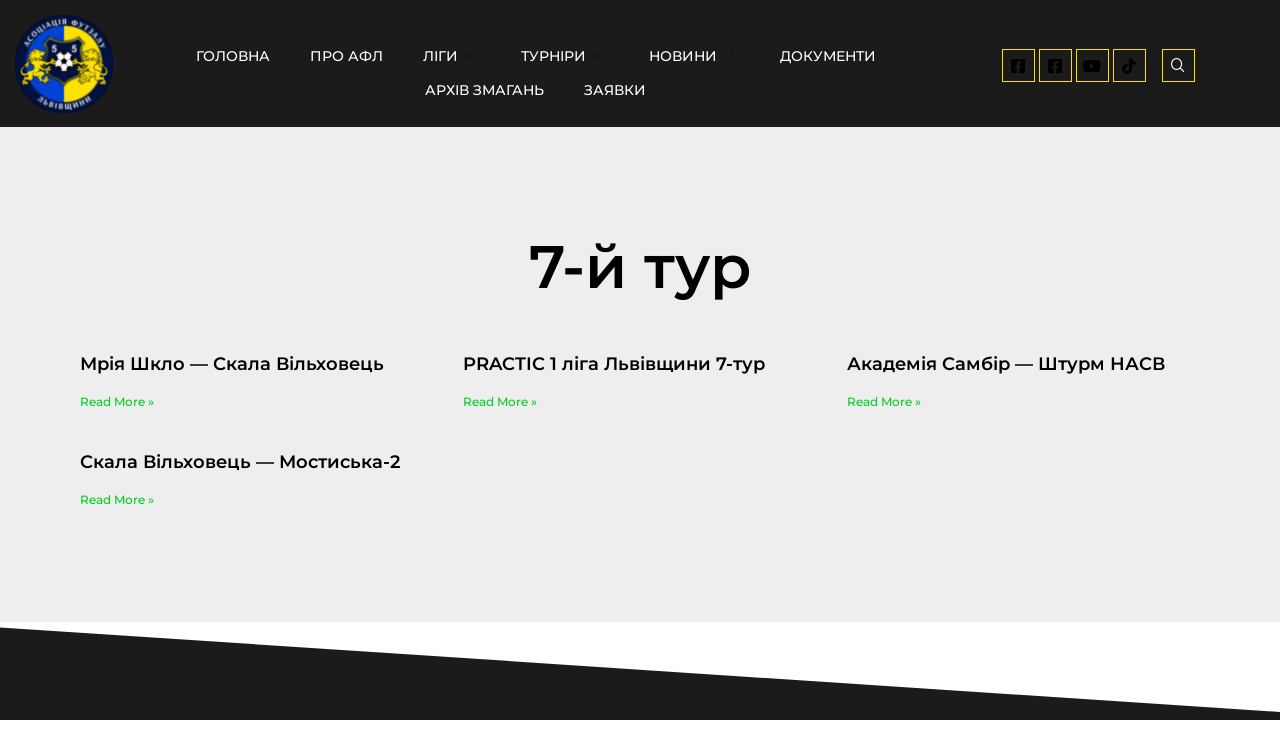

--- FILE ---
content_type: text/html; charset=UTF-8
request_url: https://futsal.lviv.ua/season/7-y-tur-practic-1-liha-lvivshchyny/
body_size: 22628
content:

<!DOCTYPE html>
<html lang="uk">

<head>
	<meta charset="UTF-8">
	<meta name="viewport" content="width=device-width, initial-scale=1.0" />
		<meta name="viewport" content="width=device-width, initial-scale=1" />
<meta name='robots' content='index, follow, max-image-preview:large, max-snippet:-1, max-video-preview:-1' />

	<!-- This site is optimized with the Yoast SEO plugin v26.8 - https://yoast.com/product/yoast-seo-wordpress/ -->
	<title>7-й тур Архіви - АФЛ</title>
	<link rel="canonical" href="https://futsal.lviv.ua/season/7-y-tur-practic-1-liha-lvivshchyny/" />
	<meta property="og:locale" content="uk_UA" />
	<meta property="og:type" content="article" />
	<meta property="og:title" content="7-й тур Архіви - АФЛ" />
	<meta property="og:url" content="https://futsal.lviv.ua/season/7-y-tur-practic-1-liha-lvivshchyny/" />
	<meta property="og:site_name" content="АФЛ" />
	<meta property="og:image" content="https://futsal.lviv.ua/wp-content/uploads/2025/11/logo.webp" />
	<meta property="og:image:width" content="300" />
	<meta property="og:image:height" content="300" />
	<meta property="og:image:type" content="image/webp" />
	<meta name="twitter:card" content="summary_large_image" />
	<script type="application/ld+json" class="yoast-schema-graph">{"@context":"https://schema.org","@graph":[{"@type":"CollectionPage","@id":"https://futsal.lviv.ua/season/7-y-tur-practic-1-liha-lvivshchyny/","url":"https://futsal.lviv.ua/season/7-y-tur-practic-1-liha-lvivshchyny/","name":"7-й тур Архіви - АФЛ","isPartOf":{"@id":"https://futsal.lviv.ua/#website"},"breadcrumb":{"@id":"https://futsal.lviv.ua/season/7-y-tur-practic-1-liha-lvivshchyny/#breadcrumb"},"inLanguage":"uk"},{"@type":"BreadcrumbList","@id":"https://futsal.lviv.ua/season/7-y-tur-practic-1-liha-lvivshchyny/#breadcrumb","itemListElement":[{"@type":"ListItem","position":1,"name":"Головна","item":"https://futsal.lviv.ua/"},{"@type":"ListItem","position":2,"name":"PRACTIC 1 ліга Львівщини","item":"https://futsal.lviv.ua/season/practic-1-liha-lvivshchyny-1-kolo/"},{"@type":"ListItem","position":3,"name":"7-й тур"}]},{"@type":"WebSite","@id":"https://futsal.lviv.ua/#website","url":"https://futsal.lviv.ua/","name":"АФЛ","description":"ОФіційний сайт Асоціації футзалу Львівщини","publisher":{"@id":"https://futsal.lviv.ua/#organization"},"alternateName":"Асоціація футзалу Львівщини","potentialAction":[{"@type":"SearchAction","target":{"@type":"EntryPoint","urlTemplate":"https://futsal.lviv.ua/?s={search_term_string}"},"query-input":{"@type":"PropertyValueSpecification","valueRequired":true,"valueName":"search_term_string"}}],"inLanguage":"uk"},{"@type":"Organization","@id":"https://futsal.lviv.ua/#organization","name":"Асоціація Футзалу Львівщини","alternateName":"АФЛ","url":"https://futsal.lviv.ua/","logo":{"@type":"ImageObject","inLanguage":"uk","@id":"https://futsal.lviv.ua/#/schema/logo/image/","url":"https://futsal.lviv.ua/wp-content/uploads/2022/12/cropped-logo-1.png","contentUrl":"https://futsal.lviv.ua/wp-content/uploads/2022/12/cropped-logo-1.png","width":512,"height":512,"caption":"Асоціація Футзалу Львівщини"},"image":{"@id":"https://futsal.lviv.ua/#/schema/logo/image/"},"sameAs":["https://www.facebook.com/futsal.lviv.ua","https://www.facebook.com/groups/1878929872326639"]}]}</script>
	<!-- / Yoast SEO plugin. -->


<link rel='dns-prefetch' href='//fonts.googleapis.com' />
<link rel="alternate" type="application/rss+xml" title="АФЛ &raquo; стрічка" href="https://futsal.lviv.ua/feed/" />
<link rel="alternate" type="application/rss+xml" title="АФЛ &raquo; Канал коментарів" href="https://futsal.lviv.ua/comments/feed/" />
<link rel="alternate" type="application/rss+xml" title="Канал АФЛ &raquo; 7-й тур Season" href="https://futsal.lviv.ua/season/7-y-tur-practic-1-liha-lvivshchyny/feed/" />
<style id='wp-img-auto-sizes-contain-inline-css' type='text/css'>
img:is([sizes=auto i],[sizes^="auto," i]){contain-intrinsic-size:3000px 1500px}
/*# sourceURL=wp-img-auto-sizes-contain-inline-css */
</style>
<link rel='stylesheet' id='wp-event-manager-frontend-css' href='https://futsal.lviv.ua/wp-content/plugins/wp-event-manager/assets/css/frontend.min.css?ver=6.9' type='text/css' media='all' />
<link rel='stylesheet' id='wp-event-manager-jquery-ui-daterangepicker-css' href='https://futsal.lviv.ua/wp-content/plugins/wp-event-manager/assets/js/jquery-ui-daterangepicker/jquery.comiseo.daterangepicker.css?ver=6.9' type='text/css' media='all' />
<link rel='stylesheet' id='wp-event-manager-jquery-ui-daterangepicker-style-css' href='https://futsal.lviv.ua/wp-content/plugins/wp-event-manager/assets/js/jquery-ui-daterangepicker/styles.css?ver=6.9' type='text/css' media='all' />
<link rel='stylesheet' id='wp-event-manager-jquery-ui-css-css' href='https://futsal.lviv.ua/wp-content/plugins/wp-event-manager/assets/js/jquery-ui/jquery-ui.css?ver=6.9' type='text/css' media='all' />
<link rel='stylesheet' id='wp-event-manager-grid-style-css' href='https://futsal.lviv.ua/wp-content/plugins/wp-event-manager/assets/css/wpem-grid.min.css?ver=6.9' type='text/css' media='all' />
<link rel='stylesheet' id='wp-event-manager-font-style-css' href='https://futsal.lviv.ua/wp-content/plugins/wp-event-manager/assets/fonts/style.css?ver=6.9' type='text/css' media='all' />
<style id='wp-emoji-styles-inline-css' type='text/css'>

	img.wp-smiley, img.emoji {
		display: inline !important;
		border: none !important;
		box-shadow: none !important;
		height: 1em !important;
		width: 1em !important;
		margin: 0 0.07em !important;
		vertical-align: -0.1em !important;
		background: none !important;
		padding: 0 !important;
	}
/*# sourceURL=wp-emoji-styles-inline-css */
</style>
<link rel='stylesheet' id='wp-block-library-css' href='https://futsal.lviv.ua/wp-includes/css/dist/block-library/style.min.css?ver=6.9' type='text/css' media='all' />
<style id='classic-theme-styles-inline-css' type='text/css'>
/*! This file is auto-generated */
.wp-block-button__link{color:#fff;background-color:#32373c;border-radius:9999px;box-shadow:none;text-decoration:none;padding:calc(.667em + 2px) calc(1.333em + 2px);font-size:1.125em}.wp-block-file__button{background:#32373c;color:#fff;text-decoration:none}
/*# sourceURL=/wp-includes/css/classic-themes.min.css */
</style>
<style id='filebird-block-filebird-gallery-style-inline-css' type='text/css'>
ul.filebird-block-filebird-gallery{margin:auto!important;padding:0!important;width:100%}ul.filebird-block-filebird-gallery.layout-grid{display:grid;grid-gap:20px;align-items:stretch;grid-template-columns:repeat(var(--columns),1fr);justify-items:stretch}ul.filebird-block-filebird-gallery.layout-grid li img{border:1px solid #ccc;box-shadow:2px 2px 6px 0 rgba(0,0,0,.3);height:100%;max-width:100%;-o-object-fit:cover;object-fit:cover;width:100%}ul.filebird-block-filebird-gallery.layout-masonry{-moz-column-count:var(--columns);-moz-column-gap:var(--space);column-gap:var(--space);-moz-column-width:var(--min-width);columns:var(--min-width) var(--columns);display:block;overflow:auto}ul.filebird-block-filebird-gallery.layout-masonry li{margin-bottom:var(--space)}ul.filebird-block-filebird-gallery li{list-style:none}ul.filebird-block-filebird-gallery li figure{height:100%;margin:0;padding:0;position:relative;width:100%}ul.filebird-block-filebird-gallery li figure figcaption{background:linear-gradient(0deg,rgba(0,0,0,.7),rgba(0,0,0,.3) 70%,transparent);bottom:0;box-sizing:border-box;color:#fff;font-size:.8em;margin:0;max-height:100%;overflow:auto;padding:3em .77em .7em;position:absolute;text-align:center;width:100%;z-index:2}ul.filebird-block-filebird-gallery li figure figcaption a{color:inherit}

/*# sourceURL=https://futsal.lviv.ua/wp-content/plugins/filebird-pro/blocks/filebird-gallery/build/style-index.css */
</style>
<style id='global-styles-inline-css' type='text/css'>
:root{--wp--preset--aspect-ratio--square: 1;--wp--preset--aspect-ratio--4-3: 4/3;--wp--preset--aspect-ratio--3-4: 3/4;--wp--preset--aspect-ratio--3-2: 3/2;--wp--preset--aspect-ratio--2-3: 2/3;--wp--preset--aspect-ratio--16-9: 16/9;--wp--preset--aspect-ratio--9-16: 9/16;--wp--preset--color--black: #000000;--wp--preset--color--cyan-bluish-gray: #abb8c3;--wp--preset--color--white: #ffffff;--wp--preset--color--pale-pink: #f78da7;--wp--preset--color--vivid-red: #cf2e2e;--wp--preset--color--luminous-vivid-orange: #ff6900;--wp--preset--color--luminous-vivid-amber: #fcb900;--wp--preset--color--light-green-cyan: #7bdcb5;--wp--preset--color--vivid-green-cyan: #00d084;--wp--preset--color--pale-cyan-blue: #8ed1fc;--wp--preset--color--vivid-cyan-blue: #0693e3;--wp--preset--color--vivid-purple: #9b51e0;--wp--preset--gradient--vivid-cyan-blue-to-vivid-purple: linear-gradient(135deg,rgb(6,147,227) 0%,rgb(155,81,224) 100%);--wp--preset--gradient--light-green-cyan-to-vivid-green-cyan: linear-gradient(135deg,rgb(122,220,180) 0%,rgb(0,208,130) 100%);--wp--preset--gradient--luminous-vivid-amber-to-luminous-vivid-orange: linear-gradient(135deg,rgb(252,185,0) 0%,rgb(255,105,0) 100%);--wp--preset--gradient--luminous-vivid-orange-to-vivid-red: linear-gradient(135deg,rgb(255,105,0) 0%,rgb(207,46,46) 100%);--wp--preset--gradient--very-light-gray-to-cyan-bluish-gray: linear-gradient(135deg,rgb(238,238,238) 0%,rgb(169,184,195) 100%);--wp--preset--gradient--cool-to-warm-spectrum: linear-gradient(135deg,rgb(74,234,220) 0%,rgb(151,120,209) 20%,rgb(207,42,186) 40%,rgb(238,44,130) 60%,rgb(251,105,98) 80%,rgb(254,248,76) 100%);--wp--preset--gradient--blush-light-purple: linear-gradient(135deg,rgb(255,206,236) 0%,rgb(152,150,240) 100%);--wp--preset--gradient--blush-bordeaux: linear-gradient(135deg,rgb(254,205,165) 0%,rgb(254,45,45) 50%,rgb(107,0,62) 100%);--wp--preset--gradient--luminous-dusk: linear-gradient(135deg,rgb(255,203,112) 0%,rgb(199,81,192) 50%,rgb(65,88,208) 100%);--wp--preset--gradient--pale-ocean: linear-gradient(135deg,rgb(255,245,203) 0%,rgb(182,227,212) 50%,rgb(51,167,181) 100%);--wp--preset--gradient--electric-grass: linear-gradient(135deg,rgb(202,248,128) 0%,rgb(113,206,126) 100%);--wp--preset--gradient--midnight: linear-gradient(135deg,rgb(2,3,129) 0%,rgb(40,116,252) 100%);--wp--preset--font-size--small: 13px;--wp--preset--font-size--medium: 20px;--wp--preset--font-size--large: 36px;--wp--preset--font-size--x-large: 42px;--wp--preset--spacing--20: 0.44rem;--wp--preset--spacing--30: 0.67rem;--wp--preset--spacing--40: 1rem;--wp--preset--spacing--50: 1.5rem;--wp--preset--spacing--60: 2.25rem;--wp--preset--spacing--70: 3.38rem;--wp--preset--spacing--80: 5.06rem;--wp--preset--shadow--natural: 6px 6px 9px rgba(0, 0, 0, 0.2);--wp--preset--shadow--deep: 12px 12px 50px rgba(0, 0, 0, 0.4);--wp--preset--shadow--sharp: 6px 6px 0px rgba(0, 0, 0, 0.2);--wp--preset--shadow--outlined: 6px 6px 0px -3px rgb(255, 255, 255), 6px 6px rgb(0, 0, 0);--wp--preset--shadow--crisp: 6px 6px 0px rgb(0, 0, 0);}:where(.is-layout-flex){gap: 0.5em;}:where(.is-layout-grid){gap: 0.5em;}body .is-layout-flex{display: flex;}.is-layout-flex{flex-wrap: wrap;align-items: center;}.is-layout-flex > :is(*, div){margin: 0;}body .is-layout-grid{display: grid;}.is-layout-grid > :is(*, div){margin: 0;}:where(.wp-block-columns.is-layout-flex){gap: 2em;}:where(.wp-block-columns.is-layout-grid){gap: 2em;}:where(.wp-block-post-template.is-layout-flex){gap: 1.25em;}:where(.wp-block-post-template.is-layout-grid){gap: 1.25em;}.has-black-color{color: var(--wp--preset--color--black) !important;}.has-cyan-bluish-gray-color{color: var(--wp--preset--color--cyan-bluish-gray) !important;}.has-white-color{color: var(--wp--preset--color--white) !important;}.has-pale-pink-color{color: var(--wp--preset--color--pale-pink) !important;}.has-vivid-red-color{color: var(--wp--preset--color--vivid-red) !important;}.has-luminous-vivid-orange-color{color: var(--wp--preset--color--luminous-vivid-orange) !important;}.has-luminous-vivid-amber-color{color: var(--wp--preset--color--luminous-vivid-amber) !important;}.has-light-green-cyan-color{color: var(--wp--preset--color--light-green-cyan) !important;}.has-vivid-green-cyan-color{color: var(--wp--preset--color--vivid-green-cyan) !important;}.has-pale-cyan-blue-color{color: var(--wp--preset--color--pale-cyan-blue) !important;}.has-vivid-cyan-blue-color{color: var(--wp--preset--color--vivid-cyan-blue) !important;}.has-vivid-purple-color{color: var(--wp--preset--color--vivid-purple) !important;}.has-black-background-color{background-color: var(--wp--preset--color--black) !important;}.has-cyan-bluish-gray-background-color{background-color: var(--wp--preset--color--cyan-bluish-gray) !important;}.has-white-background-color{background-color: var(--wp--preset--color--white) !important;}.has-pale-pink-background-color{background-color: var(--wp--preset--color--pale-pink) !important;}.has-vivid-red-background-color{background-color: var(--wp--preset--color--vivid-red) !important;}.has-luminous-vivid-orange-background-color{background-color: var(--wp--preset--color--luminous-vivid-orange) !important;}.has-luminous-vivid-amber-background-color{background-color: var(--wp--preset--color--luminous-vivid-amber) !important;}.has-light-green-cyan-background-color{background-color: var(--wp--preset--color--light-green-cyan) !important;}.has-vivid-green-cyan-background-color{background-color: var(--wp--preset--color--vivid-green-cyan) !important;}.has-pale-cyan-blue-background-color{background-color: var(--wp--preset--color--pale-cyan-blue) !important;}.has-vivid-cyan-blue-background-color{background-color: var(--wp--preset--color--vivid-cyan-blue) !important;}.has-vivid-purple-background-color{background-color: var(--wp--preset--color--vivid-purple) !important;}.has-black-border-color{border-color: var(--wp--preset--color--black) !important;}.has-cyan-bluish-gray-border-color{border-color: var(--wp--preset--color--cyan-bluish-gray) !important;}.has-white-border-color{border-color: var(--wp--preset--color--white) !important;}.has-pale-pink-border-color{border-color: var(--wp--preset--color--pale-pink) !important;}.has-vivid-red-border-color{border-color: var(--wp--preset--color--vivid-red) !important;}.has-luminous-vivid-orange-border-color{border-color: var(--wp--preset--color--luminous-vivid-orange) !important;}.has-luminous-vivid-amber-border-color{border-color: var(--wp--preset--color--luminous-vivid-amber) !important;}.has-light-green-cyan-border-color{border-color: var(--wp--preset--color--light-green-cyan) !important;}.has-vivid-green-cyan-border-color{border-color: var(--wp--preset--color--vivid-green-cyan) !important;}.has-pale-cyan-blue-border-color{border-color: var(--wp--preset--color--pale-cyan-blue) !important;}.has-vivid-cyan-blue-border-color{border-color: var(--wp--preset--color--vivid-cyan-blue) !important;}.has-vivid-purple-border-color{border-color: var(--wp--preset--color--vivid-purple) !important;}.has-vivid-cyan-blue-to-vivid-purple-gradient-background{background: var(--wp--preset--gradient--vivid-cyan-blue-to-vivid-purple) !important;}.has-light-green-cyan-to-vivid-green-cyan-gradient-background{background: var(--wp--preset--gradient--light-green-cyan-to-vivid-green-cyan) !important;}.has-luminous-vivid-amber-to-luminous-vivid-orange-gradient-background{background: var(--wp--preset--gradient--luminous-vivid-amber-to-luminous-vivid-orange) !important;}.has-luminous-vivid-orange-to-vivid-red-gradient-background{background: var(--wp--preset--gradient--luminous-vivid-orange-to-vivid-red) !important;}.has-very-light-gray-to-cyan-bluish-gray-gradient-background{background: var(--wp--preset--gradient--very-light-gray-to-cyan-bluish-gray) !important;}.has-cool-to-warm-spectrum-gradient-background{background: var(--wp--preset--gradient--cool-to-warm-spectrum) !important;}.has-blush-light-purple-gradient-background{background: var(--wp--preset--gradient--blush-light-purple) !important;}.has-blush-bordeaux-gradient-background{background: var(--wp--preset--gradient--blush-bordeaux) !important;}.has-luminous-dusk-gradient-background{background: var(--wp--preset--gradient--luminous-dusk) !important;}.has-pale-ocean-gradient-background{background: var(--wp--preset--gradient--pale-ocean) !important;}.has-electric-grass-gradient-background{background: var(--wp--preset--gradient--electric-grass) !important;}.has-midnight-gradient-background{background: var(--wp--preset--gradient--midnight) !important;}.has-small-font-size{font-size: var(--wp--preset--font-size--small) !important;}.has-medium-font-size{font-size: var(--wp--preset--font-size--medium) !important;}.has-large-font-size{font-size: var(--wp--preset--font-size--large) !important;}.has-x-large-font-size{font-size: var(--wp--preset--font-size--x-large) !important;}
:where(.wp-block-post-template.is-layout-flex){gap: 1.25em;}:where(.wp-block-post-template.is-layout-grid){gap: 1.25em;}
:where(.wp-block-term-template.is-layout-flex){gap: 1.25em;}:where(.wp-block-term-template.is-layout-grid){gap: 1.25em;}
:where(.wp-block-columns.is-layout-flex){gap: 2em;}:where(.wp-block-columns.is-layout-grid){gap: 2em;}
:root :where(.wp-block-pullquote){font-size: 1.5em;line-height: 1.6;}
/*# sourceURL=global-styles-inline-css */
</style>
<link rel='stylesheet' id='gn-frontend-gnfollow-style-css' href='https://futsal.lviv.ua/wp-content/plugins/gn-publisher/assets/css/gn-frontend-gnfollow.min.css?ver=1.5.25' type='text/css' media='all' />
<link rel='stylesheet' id='dashicons-css' href='https://futsal.lviv.ua/wp-includes/css/dashicons.min.css?ver=6.9' type='text/css' media='all' />
<link rel='stylesheet' id='sportspress-general-css' href='//futsal.lviv.ua/wp-content/plugins/sportspress/assets/css/sportspress.css?ver=2.7.26' type='text/css' media='all' />
<link rel='stylesheet' id='sportspress-icons-css' href='//futsal.lviv.ua/wp-content/plugins/sportspress/assets/css/icons.css?ver=2.7.26' type='text/css' media='all' />
<link rel='stylesheet' id='sportspress-roboto-css' href='//fonts.googleapis.com/css?family=Roboto%3A400%2C500&#038;subset=cyrillic%2Ccyrillic-ext%2Cgreek%2Cgreek-ext%2Clatin-ext%2Cvietnamese&#038;ver=2.7' type='text/css' media='all' />
<link rel='stylesheet' id='sportspress-style-css' href='//futsal.lviv.ua/wp-content/plugins/sportspress/assets/css/sportspress-style.css?ver=2.7' type='text/css' media='all' />
<link rel='stylesheet' id='sportspress-style-ltr-css' href='//futsal.lviv.ua/wp-content/plugins/sportspress/assets/css/sportspress-style-ltr.css?ver=2.7' type='text/css' media='all' />
<link rel='stylesheet' id='wp-event-manager-jquery-timepicker-css-css' href='https://futsal.lviv.ua/wp-content/plugins/wp-event-manager/assets/js/jquery-timepicker/jquery.timepicker.min.css?ver=6.9' type='text/css' media='all' />
<link rel='stylesheet' id='font-awesome-css' href='https://futsal.lviv.ua/wp-content/plugins/elementor/assets/lib/font-awesome/css/font-awesome.min.css?ver=4.7.0' type='text/css' media='all' />
<link rel='stylesheet' id='worky-theme-style-css' href='https://futsal.lviv.ua/wp-content/themes/workylite/style.css?ver=1.0.0' type='text/css' media='all' />
<style id='worky-theme-style-inline-css' type='text/css'>
/* #Typography */body {font-style: normal;font-weight: 400;font-size: 14px;line-height: 2;font-family: -apple-system,BlinkMacSystemFont,'Segoe UI',Roboto,Oxygen-Sans,Ubuntu,Cantarell,'Helvetica Neue', sans-serif;letter-spacing: 0px;text-align: left;color: #3b3d42;}h1,.h1-style {font-style: normal;font-weight: 400;font-size: 34px;line-height: 1.4;font-family: Roboto, sans-serif;letter-spacing: 0px;text-align: inherit;color: #000000;}h2,.h2-style {font-style: normal;font-weight: 400;font-size: 24px;line-height: 1.4;font-family: Roboto, sans-serif;letter-spacing: 0px;text-align: inherit;color: #000000;}h3,.h3-style {font-style: normal;font-weight: 400;font-size: 21px;line-height: 1.4;font-family: Roboto, sans-serif;letter-spacing: 0px;text-align: inherit;color: #000000;}h4,.h4-style {font-style: normal;font-weight: 400;font-size: 20px;line-height: 1.5;font-family: Roboto, sans-serif;letter-spacing: 0px;text-align: inherit;color: #000000;}h5,.h5-style {font-style: normal;font-weight: 300;font-size: 18px;line-height: 1.5;font-family: Roboto, sans-serif;letter-spacing: 0px;text-align: inherit;color: #000000;}h6,.h6-style {font-style: normal;font-weight: 500;font-size: 14px;line-height: 1.5;font-family: Roboto, sans-serif;letter-spacing: 0px;text-align: inherit;color: #000000;}@media (min-width: 1200px) {h1,.h1-style { font-size: 56px; }h2,.h2-style { font-size: 40px; }h3,.h3-style { font-size: 28px; }}a,h1 a:hover,h2 a:hover,h3 a:hover,h4 a:hover,h5 a:hover,h6 a:hover { color: #000000; }a:hover { color: #3b3d42; }blockquote {color: #fde200;}/* #Header */.site-header__wrap {background-color: #1b1b1b;background-repeat: repeat;background-position: center top;background-attachment: scroll;;}/* ##Top Panel */.top-panel {color: #0a0909;background-color: #ffffff;}/* #Main Menu */.main-navigation {font-style: normal;font-weight: 400;font-size: 14px;line-height: 1.4;font-family: Roboto, sans-serif;letter-spacing: 0px;}.main-navigation a,.menu-item-has-children:before {color: #0a0909;}.main-navigation a:hover,.main-navigation .current_page_item>a,.main-navigation .current-menu-item>a,.main-navigation .current_page_ancestor>a,.main-navigation .current-menu-ancestor>a {color: #3b3d42;}/* #Mobile Menu */.mobile-menu-toggle-button {color: #ffffff;background-color: #fde200;}/* #Social */.social-list a {color: #0a0909;}.social-list a:hover {color: #fde200;}/* #Breadcrumbs */.breadcrumbs_item {font-style: normal;font-weight: 400;font-size: 14px;line-height: 1.5;font-family: Montserrat, sans-serif;letter-spacing: 0px;}.breadcrumbs_item_sep,.breadcrumbs_item_link {color: #0a0909;}.breadcrumbs_item_link:hover {color: #fde200;}/* #Post navigation */.post-navigation i {color: #0a0909;}.post-navigation .nav-links a:hover .post-title,.post-navigation .nav-links a:hover .nav-text {color: #000000;}.post-navigation .nav-links a:hover i {color: #3b3d42;}/* #Pagination */.pagination .page-numbers,.page-links > span,.page-links > a {color: #0a0909;}.pagination a.page-numbers:hover,.pagination .page-numbers.current,.page-links > a:hover,.page-links > span {color: #3b3d42;}.pagination .next,.pagination .prev {color: #000000;}.pagination .next:hover,.pagination .prev:hover {color: #3b3d42;}/* #Button Appearance Styles (regular scheme) */.btn,button,input[type='button'],input[type='reset'],input[type='submit'] {font-style: normal;font-weight: 900;font-size: 11px;line-height: 1;font-family: Montserrat, sans-serif;letter-spacing: 1px;color: #ffffff;background-color: #fde200;}.btn:hover,button:hover,input[type='button']:hover,input[type='reset']:hover,input[type='submit']:hover,input[type='reset']:hover {color: #ffffff;background-color: rgb(255,255,38);}.btn.invert-button {color: #ffffff;}.btn.invert-button:hover {color: #ffffff;border-color: #fde200;background-color: #fde200;}/* #Totop Button */#toTop {padding: 0px 8px;border-radius: 0px;background-color: #eeee22;color: #000000;}#toTop:hover {background-color: ;color: ;}input,optgroup,select,textarea {font-size: 14px;}/* #Comment, Contact, Password Forms */.comment-form .submit,.wpcf7-submit,.post-password-form label + input {font-style: normal;font-weight: 900;font-size: 11px;line-height: 1;font-family: Montserrat, sans-serif;letter-spacing: 1px;color: #ffffff;background-color: #fde200;}.comment-form .submit:hover,.wpcf7-submit:hover,.post-password-form label + input:hover {color: #ffffff;background-color: rgb(255,255,38);}.comment-reply-title {font-style: normal;font-weight: 400;font-size: 20px;line-height: 1.5;font-family: Roboto, sans-serif;letter-spacing: 0px;color: #000000;}/* Cookies consent */.comment-form-cookies-consent input[type='checkbox']:checked ~ label[for=wp-comment-cookies-consent]:before {color: #ffffff;border-color: #fde200;background-color: #fde200;}/* #Comment Reply Link */#cancel-comment-reply-link {color: #000000;}#cancel-comment-reply-link:hover {color: #3b3d42;}/* #Comment item */.comment-body .fn {font-style: normal;font-weight: 500;font-size: 14px;line-height: 1.5;font-family: Roboto, sans-serif;letter-spacing: 0px;color: #000000;}.comment-date__time {color: #0a0909;}.comment-reply-link {font-style: normal;font-weight: 900;font-size: 11px;line-height: 1;font-family: Montserrat, sans-serif;letter-spacing: 1px;}/* #Input Placeholders */::-webkit-input-placeholder { color: #0a0909; }::-moz-placeholder{ color: #0a0909; }:-moz-placeholder{ color: #0a0909; }:-ms-input-placeholder{ color: #0a0909; }/* #Entry Meta */.posted-on,.cat-links,.byline,.tags-links {color: #0a0909;}.comments-button {color: #0a0909;}.comments-button:hover {color: #ffffff;background-color: #fde200;}.btn-style .post-categories a {color: #ffffff;background-color: #fde200;}.btn-style .post-categories a:hover {color: #ffffff;background-color: rgb(255,255,38);}.sticky-label {color: #ffffff;background-color: #fde200;}/* Posts List Item Invert */.invert-hover.has-post-thumbnail:hover,.invert-hover.has-post-thumbnail:hover .posted-on,.invert-hover.has-post-thumbnail:hover .cat-links,.invert-hover.has-post-thumbnail:hover .byline,.invert-hover.has-post-thumbnail:hover .tags-links,.invert-hover.has-post-thumbnail:hover .entry-meta,.invert-hover.has-post-thumbnail:hover a,.invert-hover.has-post-thumbnail:hover .btn-icon,.invert-item.has-post-thumbnail,.invert-item.has-post-thumbnail .posted-on,.invert-item.has-post-thumbnail .cat-links,.invert-item.has-post-thumbnail .byline,.invert-item.has-post-thumbnail .tags-links,.invert-item.has-post-thumbnail .entry-meta,.invert-item.has-post-thumbnail a,.invert-item.has-post-thumbnail .btn:hover,.invert-item.has-post-thumbnail .btn-style .post-categories a:hover,.invert,.invert .entry-title,.invert a,.invert .byline,.invert .posted-on,.invert .cat-links,.invert .tags-links {color: #ffffff;}.invert-hover.has-post-thumbnail:hover a:hover,.invert-hover.has-post-thumbnail:hover .btn-icon:hover,.invert-item.has-post-thumbnail a:hover,.invert a:hover {color: #000000;}.invert-hover.has-post-thumbnail .btn,.invert-item.has-post-thumbnail .comments-button {color: #ffffff;background-color: #fde200;}.invert-hover.has-post-thumbnail .btn:hover,.invert-item.has-post-thumbnail .comments-button:hover {color: #000000;background-color: #ffffff;}/* Image Post Format */.post_format-post-format-image .post-thumbnail__link:before {color: #ffffff;background-color: #fde200;}/* Gallery Post Format */.post_format-post-format-gallery .swiper-button-prev,.post_format-post-format-gallery .swiper-button-next {color: #0a0909;}.post_format-post-format-gallery .swiper-button-prev:hover,.post_format-post-format-gallery .swiper-button-next:hover {color: #3b3d42;}/* Link Post Format */.post_format-post-format-quote .post-format-quote {color: #ffffff;background-color: #fde200;}.post_format-post-format-quote .post-format-quote:before {color: #fde200;background-color: #ffffff;}/* Post Author */.post-author__title a {color: #000000;}.post-author__title a:hover {color: #3b3d42;}.invert .post-author__title a {color: #ffffff;}.invert .post-author__title a:hover {color: #000000;}/* Single Post */.single-post blockquote {border-color: #fde200;}.single-post:not(.post-template-single-layout-4):not(.post-template-single-layout-7) .tags-links a:hover {color: #ffffff;border-color: #fde200;background-color: #fde200;}/* Page preloader */.page-preloader {border-top-color: #fde200;border-right-color: #fde200;}/* Logo */.site-logo__link,.site-logo__link:hover {color: #fde200;}/* Banner */.top_panel_banner {text-align: center;padding: 0px 0;}/* Page title */.page-title {font-style: normal;font-weight: 400;font-size: 24px;line-height: 1.4;font-family: Roboto, sans-serif;letter-spacing: 0px;color: #000000;}@media (min-width: 1200px) {.page-title { font-size: 40px; }}.widget_recent_entries a,.widget_recent_comments a {font-style: normal;font-weight: 500;font-size: 14px;line-height: 1.5;font-family: Roboto, sans-serif;letter-spacing: 0px;color: #000000;}.widget_recent_entries a:hover,.widget_recent_comments a:hover {color: #000000;}.widget_recent_entries .post-date,.widget_recent_comments .recentcomments {color: #0a0909;}.widget_recent_comments .comment-author-link a {color: #0a0909;}.widget_recent_comments .comment-author-link a:hover {color: #000000;}.widget_calendar th,.widget_calendar caption {color: #fde200;}.widget_calendar tbody td a {color: #3b3d42;}.widget_calendar tbody td a:hover {color: #ffffff;background-color: #fde200;}.widget_calendar tfoot td a {color: #0a0909;}.widget_calendar tfoot td a:hover {color: #3b3d42;}
/*# sourceURL=worky-theme-style-inline-css */
</style>
<link rel='stylesheet' id='cx-google-fonts-worky-css' href='//fonts.googleapis.com/css?family=Roboto%3A400%2C300%2C500%7CMontserrat%3A700%2C400%2C900&#038;subset=latin&#038;ver=6.9' type='text/css' media='all' />
<link rel='stylesheet' id='elementor-frontend-css' href='https://futsal.lviv.ua/wp-content/plugins/elementor/assets/css/frontend.min.css?ver=3.33.6' type='text/css' media='all' />
<style id='elementor-frontend-inline-css' type='text/css'>
.elementor-kit-265{--e-global-color-primary:#6EC1E4;--e-global-color-secondary:#54595F;--e-global-color-text:#7A7A7A;--e-global-color-accent:#61CE70;--e-global-typography-primary-font-family:"Montserrat";--e-global-typography-primary-font-weight:600;--e-global-typography-secondary-font-family:"Montserrat";--e-global-typography-secondary-font-weight:400;--e-global-typography-text-font-family:"Montserrat";--e-global-typography-text-font-weight:400;--e-global-typography-accent-font-family:"Montserrat";--e-global-typography-accent-font-weight:500;color:#000000;font-family:"Montserrat", Sans-serif;font-size:14px;}.elementor-kit-265 e-page-transition{background-color:#FFBC7D;}.elementor-kit-265 a{color:#000000;}.elementor-section.elementor-section-boxed > .elementor-container{max-width:1140px;}.e-con{--container-max-width:1140px;}.elementor-widget:not(:last-child){margin-block-end:20px;}.elementor-element{--widgets-spacing:20px 20px;--widgets-spacing-row:20px;--widgets-spacing-column:20px;}{}h1.entry-title{display:var(--page-title-display);}@media(max-width:1024px){.elementor-section.elementor-section-boxed > .elementor-container{max-width:1024px;}.e-con{--container-max-width:1024px;}}@media(max-width:767px){.elementor-section.elementor-section-boxed > .elementor-container{max-width:767px;}.e-con{--container-max-width:767px;}}
.elementor-7595 .elementor-element.elementor-element-5a0961ec:not(.elementor-motion-effects-element-type-background), .elementor-7595 .elementor-element.elementor-element-5a0961ec > .elementor-motion-effects-container > .elementor-motion-effects-layer{background-color:#eeeeee;}.elementor-7595 .elementor-element.elementor-element-5a0961ec{transition:background 0.3s, border 0.3s, border-radius 0.3s, box-shadow 0.3s;padding:100px 0px 100px 0px;}.elementor-7595 .elementor-element.elementor-element-5a0961ec > .elementor-background-overlay{transition:background 0.3s, border-radius 0.3s, opacity 0.3s;}.elementor-widget-theme-archive-title .elementor-heading-title{font-family:var( --e-global-typography-primary-font-family ), Sans-serif;font-weight:var( --e-global-typography-primary-font-weight );color:var( --e-global-color-primary );}.elementor-7595 .elementor-element.elementor-element-31b9b8fc{text-align:center;}.elementor-7595 .elementor-element.elementor-element-31b9b8fc .elementor-heading-title{font-size:60px;color:#000000;}.elementor-widget-archive-posts .elementor-button{background-color:var( --e-global-color-accent );font-family:var( --e-global-typography-accent-font-family ), Sans-serif;font-weight:var( --e-global-typography-accent-font-weight );}.elementor-widget-archive-posts .elementor-post__title, .elementor-widget-archive-posts .elementor-post__title a{color:var( --e-global-color-secondary );font-family:var( --e-global-typography-primary-font-family ), Sans-serif;font-weight:var( --e-global-typography-primary-font-weight );}.elementor-widget-archive-posts .elementor-post__meta-data{font-family:var( --e-global-typography-secondary-font-family ), Sans-serif;font-weight:var( --e-global-typography-secondary-font-weight );}.elementor-widget-archive-posts .elementor-post__excerpt p{font-family:var( --e-global-typography-text-font-family ), Sans-serif;font-weight:var( --e-global-typography-text-font-weight );}.elementor-widget-archive-posts .elementor-post__read-more{color:var( --e-global-color-accent );}.elementor-widget-archive-posts a.elementor-post__read-more{font-family:var( --e-global-typography-accent-font-family ), Sans-serif;font-weight:var( --e-global-typography-accent-font-weight );}.elementor-widget-archive-posts .elementor-post__card .elementor-post__badge{background-color:var( --e-global-color-accent );font-family:var( --e-global-typography-accent-font-family ), Sans-serif;font-weight:var( --e-global-typography-accent-font-weight );}.elementor-widget-archive-posts .elementor-pagination{font-family:var( --e-global-typography-secondary-font-family ), Sans-serif;font-weight:var( --e-global-typography-secondary-font-weight );}.elementor-widget-archive-posts .e-load-more-message{font-family:var( --e-global-typography-secondary-font-family ), Sans-serif;font-weight:var( --e-global-typography-secondary-font-weight );}.elementor-widget-archive-posts .elementor-posts-nothing-found{color:var( --e-global-color-text );font-family:var( --e-global-typography-text-font-family ), Sans-serif;font-weight:var( --e-global-typography-text-font-weight );}.elementor-7595 .elementor-element.elementor-element-9b3beb6{--grid-row-gap:35px;--grid-column-gap:30px;}.elementor-7595 .elementor-element.elementor-element-9b3beb6 > .elementor-widget-container{margin:35px 0px 0px 0px;}.elementor-7595 .elementor-element.elementor-element-9b3beb6 .elementor-posts-container .elementor-post__thumbnail{padding-bottom:calc( 0.66 * 100% );}.elementor-7595 .elementor-element.elementor-element-9b3beb6:after{content:"0.66";}.elementor-7595 .elementor-element.elementor-element-9b3beb6 .elementor-post__thumbnail__link{width:100%;}.elementor-7595 .elementor-element.elementor-element-9b3beb6.elementor-posts--thumbnail-left .elementor-post__thumbnail__link{margin-right:20px;}.elementor-7595 .elementor-element.elementor-element-9b3beb6.elementor-posts--thumbnail-right .elementor-post__thumbnail__link{margin-left:20px;}.elementor-7595 .elementor-element.elementor-element-9b3beb6.elementor-posts--thumbnail-top .elementor-post__thumbnail__link{margin-bottom:20px;}.elementor-7595 .elementor-element.elementor-element-9b3beb6 .elementor-post__title, .elementor-7595 .elementor-element.elementor-element-9b3beb6 .elementor-post__title a{color:#000000;}.elementor-7595 .elementor-element.elementor-element-9b3beb6 .elementor-post__excerpt p{color:#000000;}.elementor-7595 .elementor-element.elementor-element-9b3beb6 .elementor-post__read-more{color:#00ce1b;}.elementor-7595 .elementor-element.elementor-element-9b3beb6 .elementor-pagination{text-align:center;}.elementor-7595 .elementor-element.elementor-element-9b3beb6 .elementor-pagination .page-numbers:not(.dots){color:#000000;}.elementor-7595 .elementor-element.elementor-element-9b3beb6 .elementor-pagination a.page-numbers:hover{color:#00ce1b;}.elementor-7595 .elementor-element.elementor-element-9b3beb6 .elementor-pagination .page-numbers.current{color:#00ce1b;}body:not(.rtl) .elementor-7595 .elementor-element.elementor-element-9b3beb6 .elementor-pagination .page-numbers:not(:first-child){margin-left:calc( 10px/2 );}body:not(.rtl) .elementor-7595 .elementor-element.elementor-element-9b3beb6 .elementor-pagination .page-numbers:not(:last-child){margin-right:calc( 10px/2 );}body.rtl .elementor-7595 .elementor-element.elementor-element-9b3beb6 .elementor-pagination .page-numbers:not(:first-child){margin-right:calc( 10px/2 );}body.rtl .elementor-7595 .elementor-element.elementor-element-9b3beb6 .elementor-pagination .page-numbers:not(:last-child){margin-left:calc( 10px/2 );}@media(max-width:1024px){.elementor-7595 .elementor-element.elementor-element-5a0961ec{padding:100px 25px 100px 25px;}.elementor-7595 .elementor-element.elementor-element-9b3beb6 .elementor-post__thumbnail__link{width:100%;}}@media(max-width:767px){.elementor-7595 .elementor-element.elementor-element-5a0961ec{padding:50px 15px 50px 15px;}.elementor-7595 .elementor-element.elementor-element-31b9b8fc .elementor-heading-title{font-size:45px;}.elementor-7595 .elementor-element.elementor-element-9b3beb6 .elementor-posts-container .elementor-post__thumbnail{padding-bottom:calc( 0.5 * 100% );}.elementor-7595 .elementor-element.elementor-element-9b3beb6:after{content:"0.5";}.elementor-7595 .elementor-element.elementor-element-9b3beb6 .elementor-post__thumbnail__link{width:100%;}}
/*# sourceURL=elementor-frontend-inline-css */
</style>
<link rel='stylesheet' id='widget-heading-css' href='https://futsal.lviv.ua/wp-content/plugins/elementor/assets/css/widget-heading.min.css?ver=3.33.6' type='text/css' media='all' />
<link rel='stylesheet' id='widget-posts-css' href='https://futsal.lviv.ua/wp-content/plugins/elementor-pro/assets/css/widget-posts.min.css?ver=3.29.2' type='text/css' media='all' />
<link rel='stylesheet' id='elementor-icons-css' href='https://futsal.lviv.ua/wp-content/plugins/elementor/assets/lib/eicons/css/elementor-icons.min.css?ver=5.44.0' type='text/css' media='all' />
<link rel='stylesheet' id='ekit-widget-styles-css' href='https://futsal.lviv.ua/wp-content/plugins/elementskit-lite/widgets/init/assets/css/widget-styles.css?ver=3.7.8' type='text/css' media='all' />
<link rel='stylesheet' id='ekit-responsive-css' href='https://futsal.lviv.ua/wp-content/plugins/elementskit-lite/widgets/init/assets/css/responsive.css?ver=3.7.8' type='text/css' media='all' />
<link rel='stylesheet' id='elementor-gf-local-montserrat-css' href='https://futsal.lviv.ua/wp-content/uploads/elementor/google-fonts/css/montserrat.css?ver=1744112423' type='text/css' media='all' />
<link rel='stylesheet' id='elementor-icons-shared-0-css' href='https://futsal.lviv.ua/wp-content/plugins/elementor/assets/lib/font-awesome/css/fontawesome.min.css?ver=5.15.3' type='text/css' media='all' />
<link rel='stylesheet' id='elementor-icons-fa-brands-css' href='https://futsal.lviv.ua/wp-content/plugins/elementor/assets/lib/font-awesome/css/brands.min.css?ver=5.15.3' type='text/css' media='all' />
<link rel='stylesheet' id='elementor-icons-ekiticons-css' href='https://futsal.lviv.ua/wp-content/plugins/elementskit-lite/modules/elementskit-icon-pack/assets/css/ekiticons.css?ver=3.7.8' type='text/css' media='all' />
<style type="text/css"> /* SportsPress Frontend CSS */ .sp-event-calendar tbody td a,.sp-event-calendar tbody td a:hover{background: none;}.sp-data-table th,.sp-calendar th,.sp-data-table tfoot,.sp-calendar tfoot,.sp-button,.sp-heading{background:#1b1b1b !important}.sp-calendar tbody a{color:#1b1b1b !important}.sp-data-table tbody,.sp-calendar tbody{background: #ffffff !important}.sp-data-table tbody,.sp-calendar tbody{color: #1b1b1b !important}.sp-data-table th,.sp-data-table th a,.sp-data-table tfoot,.sp-data-table tfoot a,.sp-calendar th,.sp-calendar th a,.sp-calendar tfoot,.sp-calendar tfoot a,.sp-button,.sp-heading{color: #ffffff !important}.sp-data-table tbody a,.sp-data-table tbody a:hover,.sp-calendar tbody a:focus{color: #1b1b1b !important}.sp-highlight,.sp-calendar td#today{background: #ffffff !important}.sp-data-table th,.sp-template-countdown .sp-event-venue,.sp-template-countdown .sp-event-league,.sp-template-gallery .gallery-caption{background:#1b1b1b !important}.sp-data-table th,.sp-template-countdown .sp-event-venue,.sp-template-countdown .sp-event-league,.sp-template-gallery .gallery-caption{border-color:#010101 !important}.sp-table-caption,.sp-data-table,.sp-data-table tfoot,.sp-template .sp-view-all-link,.sp-template-gallery .sp-gallery-group-name,.sp-template-gallery .sp-gallery-wrapper,.sp-template-countdown .sp-event-name,.sp-countdown time,.sp-template-details dl,.sp-event-statistics .sp-statistic-bar,.sp-tournament-bracket .sp-team-name,.sp-profile-selector{background:#ffffff !important}.sp-table-caption,.sp-data-table,.sp-data-table td,.sp-template .sp-view-all-link,.sp-template-gallery .sp-gallery-group-name,.sp-template-gallery .sp-gallery-wrapper,.sp-template-countdown .sp-event-name,.sp-countdown time,.sp-countdown span,.sp-template-details dl,.sp-event-statistics .sp-statistic-bar,.sp-tournament-bracket thead th,.sp-tournament-bracket .sp-team-name,.sp-tournament-bracket .sp-event,.sp-profile-selector{border-color:#e5e5e5 !important}.sp-tournament-bracket .sp-team .sp-team-name:before{border-left-color:#e5e5e5 !important;border-right-color:#e5e5e5 !important}.sp-data-table .sp-highlight,.sp-data-table .highlighted td,.sp-template-scoreboard td:hover{background:#f9f9f9 !important}.sp-template *,.sp-data-table *,.sp-table-caption,.sp-data-table tfoot a:hover,.sp-template .sp-view-all-link a:hover,.sp-template-gallery .sp-gallery-group-name,.sp-template-details dd,.sp-template-event-logos .sp-team-result,.sp-template-event-blocks .sp-event-results,.sp-template-scoreboard a,.sp-template-scoreboard a:hover,.sp-tournament-bracket,.sp-tournament-bracket .sp-event .sp-event-title:hover,.sp-tournament-bracket .sp-event .sp-event-title:hover *{color:#1b1b1b !important}.sp-template .sp-view-all-link a,.sp-countdown span small,.sp-template-event-calendar tfoot a,.sp-template-event-blocks .sp-event-date,.sp-template-details dt,.sp-template-scoreboard .sp-scoreboard-date,.sp-tournament-bracket th,.sp-tournament-bracket .sp-event .sp-event-title,.sp-template-scoreboard .sp-scoreboard-date,.sp-tournament-bracket .sp-event .sp-event-title *{color:rgba(27,27,27,0.5) !important}.sp-data-table th,.sp-template-countdown .sp-event-venue,.sp-template-countdown .sp-event-league,.sp-template-gallery .gallery-item a,.sp-template-gallery .gallery-caption,.sp-template-scoreboard .sp-scoreboard-nav,.sp-tournament-bracket .sp-team-name:hover,.sp-tournament-bracket thead th,.sp-tournament-bracket .sp-heading{color:#ffffff !important}.sp-template a,.sp-data-table a,.sp-tab-menu-item-active a, .sp-tab-menu-item-active a:hover,.sp-template .sp-message{color:#1b1b1b !important}.sp-template-gallery .gallery-caption strong,.sp-tournament-bracket .sp-team-name:hover,.sp-template-scoreboard .sp-scoreboard-nav,.sp-tournament-bracket .sp-heading{background:#1b1b1b !important}.sp-tournament-bracket .sp-team-name:hover,.sp-tournament-bracket .sp-heading,.sp-tab-menu-item-active a, .sp-tab-menu-item-active a:hover,.sp-template .sp-message{border-color:#1b1b1b !important} /* SportsPress Custom CSS */ table.dataTable tbody td, table.dataTable tbody th { text-align: left !important; } article.type-sp_player .post-thumbnail { display: none; } .type-sp_team .post-thumbnail { display: none; }</style><script type="text/javascript" src="https://futsal.lviv.ua/wp-includes/js/jquery/jquery.min.js?ver=3.7.1" id="jquery-core-js"></script>
<script type="text/javascript" src="https://futsal.lviv.ua/wp-includes/js/jquery/jquery-migrate.min.js?ver=3.4.1" id="jquery-migrate-js"></script>
<link rel="https://api.w.org/" href="https://futsal.lviv.ua/wp-json/" /><link rel="alternate" title="JSON" type="application/json" href="https://futsal.lviv.ua/wp-json/wp/v2/seasons/116" /><link rel="EditURI" type="application/rsd+xml" title="RSD" href="https://futsal.lviv.ua/xmlrpc.php?rsd" />
<meta name="generator" content="WordPress 6.9" />
<meta name="generator" content="SportsPress 2.7.26" />
<!-- Google Tag Manager -->
<script>(function(w,d,s,l,i){w[l]=w[l]||[];w[l].push({'gtm.start':
new Date().getTime(),event:'gtm.js'});var f=d.getElementsByTagName(s)[0],
j=d.createElement(s),dl=l!='dataLayer'?'&l='+l:'';j.async=true;j.src=
'https://www.googletagmanager.com/gtm.js?id='+i+dl;f.parentNode.insertBefore(j,f);
})(window,document,'script','dataLayer','GTM-WD27SJ5');</script>
<!-- End Google Tag Manager -->
<meta name="generator" content="Elementor 3.33.6; features: additional_custom_breakpoints; settings: css_print_method-internal, google_font-enabled, font_display-swap">
			<style>
				.e-con.e-parent:nth-of-type(n+4):not(.e-lazyloaded):not(.e-no-lazyload),
				.e-con.e-parent:nth-of-type(n+4):not(.e-lazyloaded):not(.e-no-lazyload) * {
					background-image: none !important;
				}
				@media screen and (max-height: 1024px) {
					.e-con.e-parent:nth-of-type(n+3):not(.e-lazyloaded):not(.e-no-lazyload),
					.e-con.e-parent:nth-of-type(n+3):not(.e-lazyloaded):not(.e-no-lazyload) * {
						background-image: none !important;
					}
				}
				@media screen and (max-height: 640px) {
					.e-con.e-parent:nth-of-type(n+2):not(.e-lazyloaded):not(.e-no-lazyload),
					.e-con.e-parent:nth-of-type(n+2):not(.e-lazyloaded):not(.e-no-lazyload) * {
						background-image: none !important;
					}
				}
			</style>
			<link rel="icon" href="https://futsal.lviv.ua/wp-content/uploads/2022/12/cropped-logo-1-32x32.png" sizes="32x32" />
<link rel="icon" href="https://futsal.lviv.ua/wp-content/uploads/2022/12/cropped-logo-1-192x192.png" sizes="192x192" />
<link rel="apple-touch-icon" href="https://futsal.lviv.ua/wp-content/uploads/2022/12/cropped-logo-1-180x180.png" />
<meta name="msapplication-TileImage" content="https://futsal.lviv.ua/wp-content/uploads/2022/12/cropped-logo-1-270x270.png" />
		<style type="text/css" id="wp-custom-css">
			
								</style>
		</head>

<body class="archive tax-sp_season term-7-y-tur-practic-1-liha-lvivshchyny term-116 wp-theme-workylite sp-has-results sp-performance-sections--1 group-blog hfeed top-panel-invisible layout-boxed blog- worky-lite elementor-page-7595 elementor-default elementor-template-full-width elementor-kit-265">

	<!-- Google Tag Manager -->
<script>(function(w,d,s,l,i){w[l]=w[l]||[];w[l].push({'gtm.start':
new Date().getTime(),event:'gtm.js'});var f=d.getElementsByTagName(s)[0],
j=d.createElement(s),dl=l!='dataLayer'?'&l='+l:'';j.async=true;j.src=
'https://www.googletagmanager.com/gtm.js?id='+i+dl;f.parentNode.insertBefore(j,f);
})(window,document,'script','dataLayer','GTM-WD27SJ5');</script>
<!-- End Google Tag Manager -->

			<a class="skip-link screen-reader-text" href="#content">
			Skip to content		</a>
	
	
	<div class="ekit-template-content-markup ekit-template-content-header ekit-template-content-theme-support">
		<style>.elementor-286 .elementor-element.elementor-element-482d7073 > .elementor-container > .elementor-column > .elementor-widget-wrap{align-content:center;align-items:center;}.elementor-286 .elementor-element.elementor-element-482d7073:not(.elementor-motion-effects-element-type-background), .elementor-286 .elementor-element.elementor-element-482d7073 > .elementor-motion-effects-container > .elementor-motion-effects-layer{background-color:#1B1B1B;}.elementor-286 .elementor-element.elementor-element-482d7073{transition:background 0.3s, border 0.3s, border-radius 0.3s, box-shadow 0.3s;padding:10px 0px 10px 0px;}.elementor-286 .elementor-element.elementor-element-482d7073 > .elementor-background-overlay{transition:background 0.3s, border-radius 0.3s, opacity 0.3s;}.elementor-286 .elementor-element.elementor-element-784c5c3c > .elementor-widget-wrap > .elementor-widget:not(.elementor-widget__width-auto):not(.elementor-widget__width-initial):not(:last-child):not(.elementor-absolute){margin-bottom:0px;}.elementor-286 .elementor-element.elementor-element-784c5c3c > .elementor-element-populated{padding:0px 15px 0px 15px;}.elementor-widget-image .widget-image-caption{color:var( --e-global-color-text );font-family:var( --e-global-typography-text-font-family ), Sans-serif;font-weight:var( --e-global-typography-text-font-weight );}.elementor-286 .elementor-element.elementor-element-65101075{text-align:center;}.elementor-286 .elementor-element.elementor-element-1a0b085f > .elementor-widget-wrap > .elementor-widget:not(.elementor-widget__width-auto):not(.elementor-widget__width-initial):not(:last-child):not(.elementor-absolute){margin-bottom:0px;}.elementor-286 .elementor-element.elementor-element-1a0b085f > .elementor-element-populated{padding:0px 15px 0px 15px;}.elementor-286 .elementor-element.elementor-element-9a0cc2a.elementor-column > .elementor-widget-wrap{justify-content:center;}.elementor-286 .elementor-element.elementor-element-5f152e2 .elementskit-navbar-nav > li > a{background-color:transparent;font-family:"Montserrat", Sans-serif;font-size:14px;font-weight:500;text-transform:uppercase;background-image:linear-gradient(180deg, #1B1B1B 0%, #1B1B1B 100%);color:#273171;padding:0px 20px 0px 20px;}.elementor-286 .elementor-element.elementor-element-5f152e2 .elementskit-navbar-nav .elementskit-submenu-panel{background-color:#000000;border-radius:0px 0px 0px 0px;}.elementor-286 .elementor-element.elementor-element-5f152e2 > .elementor-widget-container{padding:20px 0px 0px 0px;}.elementor-286 .elementor-element.elementor-element-5f152e2{z-index:12;}.elementor-286 .elementor-element.elementor-element-5f152e2 .elementskit-menu-container{height:67px;border-radius:0px 0px 0px 0px;}.elementor-286 .elementor-element.elementor-element-5f152e2 .elementskit-navbar-nav > li > a:hover{color:#191d51;}.elementor-286 .elementor-element.elementor-element-5f152e2 .elementskit-navbar-nav > li > a:focus{color:#191d51;}.elementor-286 .elementor-element.elementor-element-5f152e2 .elementskit-navbar-nav > li > a:active{color:#191d51;}.elementor-286 .elementor-element.elementor-element-5f152e2 .elementskit-navbar-nav > li:hover > a{color:#191d51;}.elementor-286 .elementor-element.elementor-element-5f152e2 .elementskit-navbar-nav > li:hover > a .elementskit-submenu-indicator{color:#191d51;}.elementor-286 .elementor-element.elementor-element-5f152e2 .elementskit-navbar-nav > li > a:hover .elementskit-submenu-indicator{color:#191d51;}.elementor-286 .elementor-element.elementor-element-5f152e2 .elementskit-navbar-nav > li > a:focus .elementskit-submenu-indicator{color:#191d51;}.elementor-286 .elementor-element.elementor-element-5f152e2 .elementskit-navbar-nav > li > a:active .elementskit-submenu-indicator{color:#191d51;}.elementor-286 .elementor-element.elementor-element-5f152e2 .elementskit-navbar-nav > li.current-menu-item > a{color:#707070;}.elementor-286 .elementor-element.elementor-element-5f152e2 .elementskit-navbar-nav > li.current-menu-ancestor > a{color:#707070;}.elementor-286 .elementor-element.elementor-element-5f152e2 .elementskit-navbar-nav > li.current-menu-ancestor > a .elementskit-submenu-indicator{color:#707070;}.elementor-286 .elementor-element.elementor-element-5f152e2 .elementskit-navbar-nav > li > a .elementskit-submenu-indicator{color:#101010;fill:#101010;}.elementor-286 .elementor-element.elementor-element-5f152e2 .elementskit-navbar-nav > li > a .ekit-submenu-indicator-icon{color:#101010;fill:#101010;}.elementor-286 .elementor-element.elementor-element-5f152e2 .elementskit-navbar-nav .elementskit-submenu-panel > li > a{padding:15px 15px 15px 15px;color:#273171;}.elementor-286 .elementor-element.elementor-element-5f152e2 .elementskit-navbar-nav .elementskit-submenu-panel > li > a:hover{color:#172147;}.elementor-286 .elementor-element.elementor-element-5f152e2 .elementskit-navbar-nav .elementskit-submenu-panel > li > a:focus{color:#172147;}.elementor-286 .elementor-element.elementor-element-5f152e2 .elementskit-navbar-nav .elementskit-submenu-panel > li > a:active{color:#172147;}.elementor-286 .elementor-element.elementor-element-5f152e2 .elementskit-navbar-nav .elementskit-submenu-panel > li:hover > a{color:#172147;}.elementor-286 .elementor-element.elementor-element-5f152e2 .elementskit-navbar-nav .elementskit-submenu-panel > li.current-menu-item > a{color:#707070 !important;}.elementor-286 .elementor-element.elementor-element-5f152e2 .elementskit-submenu-panel{padding:15px 0px 15px 0px;}.elementor-286 .elementor-element.elementor-element-5f152e2 .elementskit-menu-hamburger{float:right;}.elementor-286 .elementor-element.elementor-element-5f152e2 .elementskit-menu-hamburger .elementskit-menu-hamburger-icon{background-color:#FFFFFF;}.elementor-286 .elementor-element.elementor-element-5f152e2 .elementskit-menu-hamburger > .ekit-menu-icon{color:#FFFFFF;}.elementor-286 .elementor-element.elementor-element-5f152e2 .elementskit-menu-hamburger:hover .elementskit-menu-hamburger-icon{background-color:#FFFFFF;}.elementor-286 .elementor-element.elementor-element-5f152e2 .elementskit-menu-hamburger:hover > .ekit-menu-icon{color:#FFFFFF;}.elementor-286 .elementor-element.elementor-element-5f152e2 .elementskit-menu-close{font-weight:300;color:#FFFFFF;}.elementor-286 .elementor-element.elementor-element-5f152e2 .elementskit-menu-close:hover{color:rgba(0, 0, 0, 0.5);}.elementor-286 .elementor-element.elementor-element-2be9a08.elementor-column > .elementor-widget-wrap{justify-content:center;}.elementor-286 .elementor-element.elementor-element-8795b5b .elementor-repeater-item-da8f4de > a :is(i, svg){color:#ffffff;fill:#ffffff;}.elementor-286 .elementor-element.elementor-element-8795b5b .elementor-repeater-item-da8f4de > a{background-color:rgba(255,255,255,0);border-style:solid;border-width:1px 1px 1px 1px;border-color:#FDE200;}.elementor-286 .elementor-element.elementor-element-8795b5b .elementor-repeater-item-da8f4de > a:hover{color:#FDE200;border-style:solid;border-width:1px 1px 1px 1px;border-color:#FDE200;}.elementor-286 .elementor-element.elementor-element-8795b5b .elementor-repeater-item-da8f4de > a:hover svg path{stroke:#FDE200;fill:#FDE200;}.elementor-286 .elementor-element.elementor-element-8795b5b .elementor-repeater-item-9cd2f1f > a :is(i, svg){color:#ffffff;fill:#ffffff;}.elementor-286 .elementor-element.elementor-element-8795b5b .elementor-repeater-item-9cd2f1f > a{background-color:rgba(255,255,255,0);border-style:solid;border-width:1px 1px 1px 1px;border-color:#FDE200;}.elementor-286 .elementor-element.elementor-element-8795b5b .elementor-repeater-item-9cd2f1f > a:hover{color:#FDE200;border-style:solid;border-width:1px 1px 1px 1px;border-color:#FDE200;}.elementor-286 .elementor-element.elementor-element-8795b5b .elementor-repeater-item-9cd2f1f > a:hover svg path{stroke:#FDE200;fill:#FDE200;}.elementor-286 .elementor-element.elementor-element-8795b5b .elementor-repeater-item-48a8cf1 > a :is(i, svg){color:#ffffff;fill:#ffffff;}.elementor-286 .elementor-element.elementor-element-8795b5b .elementor-repeater-item-48a8cf1 > a{background-color:rgba(255,255,255,0);border-style:solid;border-width:1px 1px 1px 1px;border-color:#FDE200;}.elementor-286 .elementor-element.elementor-element-8795b5b .elementor-repeater-item-48a8cf1 > a:hover{color:#FDE200;border-style:solid;border-width:1px 1px 1px 1px;border-color:#FDE200;}.elementor-286 .elementor-element.elementor-element-8795b5b .elementor-repeater-item-48a8cf1 > a:hover svg path{stroke:#FDE200;fill:#FDE200;}.elementor-286 .elementor-element.elementor-element-8795b5b .elementor-repeater-item-4f7ed66 > a :is(i, svg){color:#ffffff;fill:#ffffff;}.elementor-286 .elementor-element.elementor-element-8795b5b .elementor-repeater-item-4f7ed66 > a{background-color:rgba(255,255,255,0);border-style:solid;border-width:1px 1px 1px 1px;border-color:#FDE200;}.elementor-286 .elementor-element.elementor-element-8795b5b .elementor-repeater-item-4f7ed66 > a:hover{color:#FDE200;border-style:solid;border-width:1px 1px 1px 1px;border-color:#FDE200;}.elementor-286 .elementor-element.elementor-element-8795b5b .elementor-repeater-item-4f7ed66 > a:hover svg path{stroke:#FDE200;fill:#FDE200;}.elementor-286 .elementor-element.elementor-element-8795b5b{width:initial;max-width:initial;}.elementor-286 .elementor-element.elementor-element-8795b5b > .elementor-widget-container{margin:4px 4px 4px 3px;padding:25px 2px 2px 0px;}.elementor-286 .elementor-element.elementor-element-8795b5b .ekit_social_media{text-align:left;}.elementor-286 .elementor-element.elementor-element-8795b5b .ekit_social_media > li > a{text-align:center;text-decoration:none;border-radius:0% 0% 0% 0%;padding:0px 0px 0px 0px;width:33px;height:33px;line-height:30px;}.elementor-286 .elementor-element.elementor-element-8795b5b .ekit_social_media > li{display:inline-block;margin:0px 0px 0px 0px;}.elementor-286 .elementor-element.elementor-element-8795b5b .ekit_social_media > li > a i{font-size:16px;}.elementor-286 .elementor-element.elementor-element-8795b5b .ekit_social_media > li > a svg{max-width:16px;}.elementor-286 .elementor-element.elementor-element-b022f3a{width:initial;max-width:initial;}.elementor-286 .elementor-element.elementor-element-b022f3a > .elementor-widget-container{margin:4px 0px 3px 0px;padding:25px 0px 2px 10px;}.elementor-286 .elementor-element.elementor-element-b022f3a .ekit_navsearch-button :is(i, svg){font-size:16px;}.elementor-286 .elementor-element.elementor-element-b022f3a .ekit_navsearch-button, .elementor-286 .elementor-element.elementor-element-b022f3a .ekit_search-button{color:#FFFFFF;fill:#FFFFFF;}.elementor-286 .elementor-element.elementor-element-b022f3a .ekit_navsearch-button:hover, .elementor-286 .elementor-element.elementor-element-b022f3a .ekit_search-button:hover{color:#FDE200;fill:#FDE200;}.elementor-286 .elementor-element.elementor-element-b022f3a .ekit_navsearch-button{border-style:solid;border-width:1px 1px 1px 1px;border-color:#FDE200;width:33px;height:33px;line-height:33px;text-align:center;}.ekit-popup-b022f3a .ekit_modal-searchPanel .ekit-search-group .ekit_search-field::-webkit-input-placeholder{color:#FDE300;}.ekit-popup-b022f3a .ekit_modal-searchPanel .ekit-search-group .ekit_search-field::-moz-placeholder{color:#FDE300;}.ekit-popup-b022f3a .ekit_modal-searchPanel .ekit-search-group .ekit_search-field:-ms-input-placeholder{color:#FDE300;}.ekit-popup-b022f3a .ekit_modal-searchPanel .ekit-search-group .ekit_search-field:-moz-placeholder{color:#FDE300;}.ekit-popup-b022f3a.ekit-promo-popup .mfp-close{border-radius:0%;height:30px;width:30px;line-height:30px;color:#FDE300;border-color:#FDE300;}.ekit-popup-b022f3a.ekit-promo-popup .mfp-close:hover{width:30px;color:#FFFFFF;border-color:#FFFFFF;}@media(max-width:1024px){.elementor-286 .elementor-element.elementor-element-5f152e2 .elementskit-nav-identity-panel{padding:10px 0px 10px 0px;}.elementor-286 .elementor-element.elementor-element-5f152e2 .elementskit-menu-container{max-width:350%;border-radius:0px 0px 0px 0px;}.elementor-286 .elementor-element.elementor-element-5f152e2 .elementskit-navbar-nav > li > a{color:#000000;padding:10px 15px 10px 15px;}.elementor-286 .elementor-element.elementor-element-5f152e2 .elementskit-navbar-nav .elementskit-submenu-panel > li > a{padding:15px 15px 15px 15px;}.elementor-286 .elementor-element.elementor-element-5f152e2 .elementskit-navbar-nav .elementskit-submenu-panel{border-radius:0px 0px 0px 0px;}.elementor-286 .elementor-element.elementor-element-5f152e2 .elementskit-menu-hamburger{padding:8px 8px 8px 8px;width:45px;border-radius:3px;}.elementor-286 .elementor-element.elementor-element-5f152e2 .elementskit-menu-close{padding:8px 8px 8px 8px;margin:12px 12px 12px 12px;width:45px;border-radius:3px;}.elementor-286 .elementor-element.elementor-element-5f152e2 .elementskit-nav-logo > img{max-width:160px;max-height:60px;}.elementor-286 .elementor-element.elementor-element-5f152e2 .elementskit-nav-logo{margin:5px 0px 5px 0px;padding:5px 5px 5px 5px;}.elementor-286 .elementor-element.elementor-element-8795b5b .ekit_social_media{text-align:center;}}@media(max-width:767px){.elementor-286 .elementor-element.elementor-element-784c5c3c{width:15%;}.elementor-286 .elementor-element.elementor-element-65101075{text-align:center;}.elementor-286 .elementor-element.elementor-element-1a0b085f{width:85%;}.elementor-286 .elementor-element.elementor-element-9a0cc2a{width:20%;}.elementor-286 .elementor-element.elementor-element-5f152e2 > .elementor-widget-container{padding:0px 0px 0px 0px;}.elementor-286 .elementor-element.elementor-element-5f152e2 .elementskit-menu-container{background-color:#1B1B1B;max-width:100%;}.elementor-286 .elementor-element.elementor-element-5f152e2 .elementskit-menu-close{font-size:24px;line-height:0.1em;}.elementor-286 .elementor-element.elementor-element-5f152e2 .elementskit-nav-logo > img{max-width:100px;max-height:100px;}.elementor-286 .elementor-element.elementor-element-2be9a08{width:80%;}.elementor-286 .elementor-element.elementor-element-8795b5b > .elementor-widget-container{margin:0px 0px 0px 4px;padding:0px 0px 0px 0px;}.elementor-286 .elementor-element.elementor-element-b022f3a > .elementor-widget-container{margin:0px 0px 4px 4px;padding:0px 0px 0px 10px;}}@media(min-width:768px){.elementor-286 .elementor-element.elementor-element-784c5c3c{width:10%;}.elementor-286 .elementor-element.elementor-element-1a0b085f{width:90%;}.elementor-286 .elementor-element.elementor-element-9a0cc2a{width:70%;}.elementor-286 .elementor-element.elementor-element-2be9a08{width:30%;}}@media(max-width:1024px) and (min-width:768px){.elementor-286 .elementor-element.elementor-element-9a0cc2a{width:20%;}.elementor-286 .elementor-element.elementor-element-2be9a08{width:80%;}}</style>		<div data-elementor-type="wp-post" data-elementor-id="286" class="elementor elementor-286" data-elementor-post-type="elementskit_template">
						<section class="elementor-section elementor-top-section elementor-element elementor-element-482d7073 elementor-section-content-middle elementor-section-full_width elementor-section-height-default elementor-section-height-default" data-id="482d7073" data-element_type="section" data-settings="{&quot;background_background&quot;:&quot;classic&quot;,&quot;animation&quot;:&quot;none&quot;}">
						<div class="elementor-container elementor-column-gap-default">
					<div class="elementor-column elementor-col-50 elementor-top-column elementor-element elementor-element-784c5c3c" data-id="784c5c3c" data-element_type="column">
			<div class="elementor-widget-wrap elementor-element-populated">
						<div class="elementor-element elementor-element-65101075 elementor-widget elementor-widget-image" data-id="65101075" data-element_type="widget" data-widget_type="image.default">
				<div class="elementor-widget-container">
																<a href="https://futsal.lviv.ua/">
							<img width="100" height="100" src="https://futsal.lviv.ua/wp-content/uploads/2022/12/logo-e1670318365544.png" class="attachment-full size-full wp-image-275" alt="АФЛ" srcset="https://futsal.lviv.ua/wp-content/uploads/2022/12/logo-e1670318365544.png 100w, https://futsal.lviv.ua/wp-content/uploads/2022/12/elementor/thumbs/logo-e1670318365544-q1m9t0dc37biftsptr1zfdnmvzcvtjinul66wwldeo.png 80w" sizes="(max-width: 100px) 100vw, 100px" />								</a>
															</div>
				</div>
					</div>
		</div>
				<div class="elementor-column elementor-col-50 elementor-top-column elementor-element elementor-element-1a0b085f" data-id="1a0b085f" data-element_type="column">
			<div class="elementor-widget-wrap elementor-element-populated">
						<section class="elementor-section elementor-inner-section elementor-element elementor-element-02d5c1d elementor-reverse-tablet elementor-reverse-mobile elementor-section-full_width elementor-section-height-default elementor-section-height-default" data-id="02d5c1d" data-element_type="section">
						<div class="elementor-container elementor-column-gap-default">
					<div class="elementor-column elementor-col-50 elementor-inner-column elementor-element elementor-element-9a0cc2a" data-id="9a0cc2a" data-element_type="column">
			<div class="elementor-widget-wrap elementor-element-populated">
						<div class="elementor-element elementor-element-5f152e2 elementor-widget elementor-widget-ekit-nav-menu" data-id="5f152e2" data-element_type="widget" data-widget_type="ekit-nav-menu.default">
				<div class="elementor-widget-container">
							<nav class="ekit-wid-con ekit_menu_responsive_tablet" 
			data-hamburger-icon="" 
			data-hamburger-icon-type="icon" 
			data-responsive-breakpoint="1024">
			            <button class="elementskit-menu-hamburger elementskit-menu-toggler"  type="button" aria-label="hamburger-icon">
                                    <span class="elementskit-menu-hamburger-icon"></span><span class="elementskit-menu-hamburger-icon"></span><span class="elementskit-menu-hamburger-icon"></span>
                            </button>
            <div id="ekit-megamenu-main-menu" class="elementskit-menu-container elementskit-menu-offcanvas-elements elementskit-navbar-nav-default ekit-nav-menu-one-page- ekit-nav-dropdown-hover"><ul id="menu-main-menu" class="elementskit-navbar-nav elementskit-menu-po-center submenu-click-on-"><li id="menu-item-22" class="menu-item menu-item-type-post_type menu-item-object-page menu-item-home menu-item-22 nav-item elementskit-mobile-builder-content" data-vertical-menu=750px><a title="						" href="https://futsal.lviv.ua/" class="ekit-menu-nav-link">Головна</a></li>
<li id="menu-item-1649" class="menu-item menu-item-type-post_type menu-item-object-page menu-item-1649 nav-item elementskit-mobile-builder-content" data-vertical-menu=750px><a href="https://futsal.lviv.ua/pro-afl/" class="ekit-menu-nav-link">Про АФЛ</a></li>
<li id="menu-item-356" class="menu-item menu-item-type-custom menu-item-object-custom menu-item-has-children menu-item-356 nav-item elementskit-dropdown-has relative_position elementskit-dropdown-menu-default_width elementskit-mobile-builder-content" data-vertical-menu=750px><a href="#" class="ekit-menu-nav-link ekit-menu-dropdown-toggle">Ліги<i aria-hidden="true" class="icon icon-down-arrow1 elementskit-submenu-indicator"></i></a>
<ul class="elementskit-dropdown elementskit-submenu-panel">
	<li id="menu-item-12115" class="menu-item menu-item-type-post_type menu-item-object-page menu-item-12115 nav-item elementskit-mobile-builder-content" data-vertical-menu=750px><a href="https://futsal.lviv.ua/superliha-lvivshchyny-2025-2026/" class=" dropdown-item">Суперліга Львівщини 2025-2026</a>	<li id="menu-item-13776" class="menu-item menu-item-type-post_type menu-item-object-page menu-item-13776 nav-item elementskit-mobile-builder-content" data-vertical-menu=750px><a href="https://futsal.lviv.ua/persha-liha-lvivshchyny-sezonu-2025-2026/" class=" dropdown-item">ПЕРША ЛІГА ЛЬВІВЩИНИ СЕЗОНУ 2025-2026</a>	<li id="menu-item-13775" class="menu-item menu-item-type-post_type menu-item-object-page menu-item-13775 nav-item elementskit-mobile-builder-content" data-vertical-menu=750px><a href="https://futsal.lviv.ua/druha-liha-lvivshchyny-sezonu-2025-2026/" class=" dropdown-item">ДРУГА ЛІГА ЛЬВІВЩИНИ СЕЗОНУ 2025-2026</a>	<li id="menu-item-12306" class="menu-item menu-item-type-post_type menu-item-object-page menu-item-12306 nav-item elementskit-mobile-builder-content" data-vertical-menu=750px><a href="https://futsal.lviv.ua/ob-yednana-liha-afl-2025-2026/" class=" dropdown-item">ОБ’ЄДНАНА ЛІГА АФЛ 2025-2026</a>	<li id="menu-item-13199" class="menu-item menu-item-type-post_type menu-item-object-page menu-item-13199 nav-item elementskit-mobile-builder-content" data-vertical-menu=750px><a href="https://futsal.lviv.ua/dytyacha-futzalna-liha-sezonu-2025-2026-2014-2015-r-n/" class=" dropdown-item">ДИТЯЧА ФУТЗАЛЬНА ЛІГА СЕЗОНУ 2025-2026 (2014-2015 Р.Н.)</a>	<li id="menu-item-13198" class="menu-item menu-item-type-post_type menu-item-object-page menu-item-13198 nav-item elementskit-mobile-builder-content" data-vertical-menu=750px><a href="https://futsal.lviv.ua/dytyacha-futzalna-liha-sezonu-2025-2026-2016-2017-r-n/" class=" dropdown-item">ДИТЯЧА ФУТЗАЛЬНА ЛІГА СЕЗОНУ 2025-2026 (2016-2017 Р.Н.)</a>	<li id="menu-item-11150" class="menu-item menu-item-type-post_type menu-item-object-page menu-item-11150 nav-item elementskit-mobile-builder-content" data-vertical-menu=750px><a href="https://futsal.lviv.ua/select-superliha-lvivshchyny-sezonu-lito-2025/" class=" dropdown-item">SELECT СУПЕРЛІГА ЛЬВІВЩИНИ СЕЗОНУ ЛІТО 2025</a>	<li id="menu-item-10998" class="menu-item menu-item-type-post_type menu-item-object-page menu-item-10998 nav-item elementskit-mobile-builder-content" data-vertical-menu=750px><a href="https://futsal.lviv.ua/ob-iednana-liha-sezonu-lito-2025/" class=" dropdown-item">Об’єднана ліга сезону літо 2025</a>	<li id="menu-item-8977" class="menu-item menu-item-type-post_type menu-item-object-page menu-item-8977 nav-item elementskit-mobile-builder-content" data-vertical-menu=750px><a href="https://futsal.lviv.ua/select-superliha-lvivshchyny-2024-2025/" class=" dropdown-item">SELECT Суперліга Львівщини 2024-2025</a>	<li id="menu-item-9155" class="menu-item menu-item-type-post_type menu-item-object-page menu-item-9155 nav-item elementskit-mobile-builder-content" data-vertical-menu=750px><a href="https://futsal.lviv.ua/persha-liha-lvivshchyny-2024-2025/" class=" dropdown-item">Перша ліга Львівщини 2024-2025</a>	<li id="menu-item-9158" class="menu-item menu-item-type-post_type menu-item-object-page menu-item-9158 nav-item elementskit-mobile-builder-content" data-vertical-menu=750px><a href="https://futsal.lviv.ua/druha-liha-lvivshchyny-2024-2025/" class=" dropdown-item">Друга ліга Львівщини 2024-2025</a>	<li id="menu-item-8072" class="menu-item menu-item-type-post_type menu-item-object-page menu-item-8072 nav-item elementskit-mobile-builder-content" data-vertical-menu=750px><a href="https://futsal.lviv.ua/superliha-lvivshchyny-sezonu-lito-2024/" class=" dropdown-item">Суперліга Львівщини  літо 2024</a>	<li id="menu-item-6601" class="menu-item menu-item-type-post_type menu-item-object-page menu-item-6601 nav-item elementskit-mobile-builder-content" data-vertical-menu=750px><a href="https://futsal.lviv.ua/select-superliha-lvivshchyny-2023-2024/" class=" dropdown-item">SELECT Суперліга Львівщини 2023-2024</a>	<li id="menu-item-6672" class="menu-item menu-item-type-post_type menu-item-object-page menu-item-6672 nav-item elementskit-mobile-builder-content" data-vertical-menu=750px><a href="https://futsal.lviv.ua/persha-liha-lvivshchyny-2023-2024/" class=" dropdown-item">Перша ліга Львівщини 2023-2024</a>	<li id="menu-item-6943" class="menu-item menu-item-type-post_type menu-item-object-page menu-item-6943 nav-item elementskit-mobile-builder-content" data-vertical-menu=750px><a href="https://futsal.lviv.ua/biznes-liha-lvova-2023-2024/" class=" dropdown-item">Бізнес ліга Львівщини 2023-2024</a>	<li id="menu-item-5594" class="menu-item menu-item-type-post_type menu-item-object-page menu-item-5594 nav-item elementskit-mobile-builder-content" data-vertical-menu=750px><a href="https://futsal.lviv.ua/select-super-league-lito-2023/" class=" dropdown-item">SELECT SUPER LEAGUE літо 2023</a>	<li id="menu-item-5593" class="menu-item menu-item-type-post_type menu-item-object-page menu-item-5593 nav-item elementskit-mobile-builder-content" data-vertical-menu=750px><a href="https://futsal.lviv.ua/icoola-biznes-liha-lvivshchyny/" class=" dropdown-item">ICOOLA Бізнес-ліга Львівщини</a>	<li id="menu-item-2251" class="menu-item menu-item-type-post_type menu-item-object-page menu-item-2251 nav-item elementskit-mobile-builder-content" data-vertical-menu=750px><a href="https://futsal.lviv.ua/super-liha/" class=" dropdown-item">Суперліга</a>	<li id="menu-item-2561" class="menu-item menu-item-type-post_type menu-item-object-page menu-item-2561 nav-item elementskit-mobile-builder-content" data-vertical-menu=750px><a href="https://futsal.lviv.ua/practic1lilv/" class=" dropdown-item">PRACTIC 1 ліга Львівщини</a>	<li id="menu-item-3325" class="menu-item menu-item-type-post_type menu-item-object-page menu-item-3325 nav-item elementskit-mobile-builder-content" data-vertical-menu=750px><a href="https://futsal.lviv.ua/sml/" class=" dropdown-item">SML Бізнес ліга</a>	<li id="menu-item-1972" class="menu-item menu-item-type-post_type menu-item-object-page menu-item-1972 nav-item elementskit-mobile-builder-content" data-vertical-menu=750px><a href="https://futsal.lviv.ua/vbet-ekstra-liha/" class=" dropdown-item">Vbet ЕКСТРА ЛІГА</a></ul>
</li>
<li id="menu-item-357" class="menu-item menu-item-type-custom menu-item-object-custom menu-item-has-children menu-item-357 nav-item elementskit-dropdown-has relative_position elementskit-dropdown-menu-default_width elementskit-mobile-builder-content" data-vertical-menu=750px><a href="#" class="ekit-menu-nav-link ekit-menu-dropdown-toggle">Турніри<i aria-hidden="true" class="icon icon-down-arrow1 elementskit-submenu-indicator"></i></a>
<ul class="elementskit-dropdown elementskit-submenu-panel">
	<li id="menu-item-7760" class="menu-item menu-item-type-post_type menu-item-object-page menu-item-7760 nav-item elementskit-mobile-builder-content" data-vertical-menu=750px><a href="https://futsal.lviv.ua/kubok-lvova-2024/" class=" dropdown-item">Кубок Львова 2024</a>	<li id="menu-item-4876" class="menu-item menu-item-type-post_type menu-item-object-page menu-item-4876 nav-item elementskit-mobile-builder-content" data-vertical-menu=750px><a href="https://futsal.lviv.ua/vidkrytyy-kubok-afl/" class=" dropdown-item">Відкритий Кубок АФЛ</a></ul>
</li>
<li id="menu-item-1640" class="menu-item menu-item-type-post_type menu-item-object-page menu-item-has-children menu-item-1640 nav-item elementskit-dropdown-has relative_position elementskit-dropdown-menu-default_width elementskit-mobile-builder-content" data-vertical-menu=750px><a href="https://futsal.lviv.ua/novyny/" class="ekit-menu-nav-link ekit-menu-dropdown-toggle">Новини<i aria-hidden="true" class="icon icon-down-arrow1 elementskit-submenu-indicator"></i></a>
<ul class="elementskit-dropdown elementskit-submenu-panel">
	<li id="menu-item-2012" class="menu-item menu-item-type-taxonomy menu-item-object-category menu-item-2012 nav-item elementskit-mobile-builder-content" data-vertical-menu=750px><a href="https://futsal.lviv.ua/category/afl/" class=" dropdown-item">АФЛ</a>	<li id="menu-item-2257" class="menu-item menu-item-type-taxonomy menu-item-object-category menu-item-2257 nav-item elementskit-mobile-builder-content" data-vertical-menu=750px><a href="https://futsal.lviv.ua/category/super-liha/" class=" dropdown-item">Суперліга</a>	<li id="menu-item-3260" class="menu-item menu-item-type-taxonomy menu-item-object-category menu-item-3260 nav-item elementskit-mobile-builder-content" data-vertical-menu=750px><a href="https://futsal.lviv.ua/category/afu/" class=" dropdown-item">АФУ</a>	<li id="menu-item-2013" class="menu-item menu-item-type-taxonomy menu-item-object-category menu-item-2013 nav-item elementskit-mobile-builder-content" data-vertical-menu=750px><a href="https://futsal.lviv.ua/category/vbet-ekstra-liha/" class=" dropdown-item">Vbet ЕКСТРА ЛІГА</a>	<li id="menu-item-7609" class="menu-item menu-item-type-taxonomy menu-item-object-category menu-item-7609 nav-item elementskit-mobile-builder-content" data-vertical-menu=750px><a href="https://futsal.lviv.ua/category/dytyachyy-futsal/" class=" dropdown-item">Дитячий футзал</a></ul>
</li>
<li id="menu-item-4527" class="menu-item menu-item-type-post_type menu-item-object-page menu-item-4527 nav-item elementskit-mobile-builder-content" data-vertical-menu=750px><a href="https://futsal.lviv.ua/dokumenty/" class="ekit-menu-nav-link">Документи</a></li>
<li id="menu-item-5201" class="menu-item menu-item-type-post_type menu-item-object-page menu-item-5201 nav-item elementskit-mobile-builder-content" data-vertical-menu=750px><a href="https://futsal.lviv.ua/arhiv-zmagan/" class="ekit-menu-nav-link">Архів змагань</a></li>
<li id="menu-item-8356" class="menu-item menu-item-type-post_type menu-item-object-page menu-item-8356 nav-item elementskit-mobile-builder-content" data-vertical-menu=750px><a href="https://futsal.lviv.ua/zayavky/" class="ekit-menu-nav-link">ЗАЯВКИ</a></li>
</ul><div class="elementskit-nav-identity-panel"><button class="elementskit-menu-close elementskit-menu-toggler" type="button">X</button></div></div>			
			<div class="elementskit-menu-overlay elementskit-menu-offcanvas-elements elementskit-menu-toggler ekit-nav-menu--overlay"></div>        </nav>
						</div>
				</div>
					</div>
		</div>
				<div class="elementor-column elementor-col-50 elementor-inner-column elementor-element elementor-element-2be9a08" data-id="2be9a08" data-element_type="column">
			<div class="elementor-widget-wrap elementor-element-populated">
						<div class="elementor-element elementor-element-8795b5b elementor-widget__width-initial elementor-widget elementor-widget-elementskit-social-media" data-id="8795b5b" data-element_type="widget" data-widget_type="elementskit-social-media.default">
				<div class="elementor-widget-container">
					<div class="ekit-wid-con" >			 <ul class="ekit_social_media">
														<li class="elementor-repeater-item-da8f4de">
					    <a
						href="https://www.facebook.com/futsal.lviv.ua" target="_blank" aria-label="Facebook" class="square" >
							
							<i aria-hidden="true" class="fab fa-facebook-square"></i>
                                                                                                            </a>
                    </li>
                    														<li class="elementor-repeater-item-9cd2f1f">
					    <a
						href="https://www.facebook.com/groups/1878929872326639" target="_blank" aria-label="Facebook" class="square" >
							
							<i aria-hidden="true" class="fab fa-facebook-square"></i>
                                                                                                            </a>
                    </li>
                    														<li class="elementor-repeater-item-48a8cf1">
					    <a
						href="http://www.youtube.com/@%D0%90%D1%81%D0%BE%D1%86%D1%96%D0%B0%D1%86%D1%96%D1%8F%D1%84%D1%83%D1%82%D0%B7%D0%B0%D0%BB%D1%83%D0%9B%D1%8C%D0%B2%D1%96%D0%B2%D1%89%D0%B8%D0%BD%D0%B8" target="_blank" aria-label="youtube" class="youtube" >
							
							<i aria-hidden="true" class="fab fa-youtube"></i>
                                                                                                            </a>
                    </li>
                    														<li class="elementor-repeater-item-4f7ed66">
					    <a
						href="#" target="_blank" aria-label="tik-tok" class="tiktok" >
							
							<i aria-hidden="true" class="fab fa-tiktok"></i>
                                                                                                            </a>
                    </li>
                    							</ul>
		</div>				</div>
				</div>
				<div class="elementor-element elementor-element-b022f3a elementor-widget__width-initial elementor-widget elementor-widget-elementskit-header-search" data-id="b022f3a" data-element_type="widget" data-widget_type="elementskit-header-search.default">
				<div class="elementor-widget-container">
					<div class="ekit-wid-con" >        <a href="#ekit_modal-popup-b022f3a" class="ekit_navsearch-button ekit-modal-popup" aria-label="navsearch-button">
            <i aria-hidden="true" class="icon icon-search11"></i>        </a>
        <!-- language switcher strart -->
        <!-- xs modal -->
        <div class="zoom-anim-dialog mfp-hide ekit_modal-searchPanel" id="ekit_modal-popup-b022f3a">
            <div class="ekit-search-panel">
            <!-- Polylang search - thanks to Alain Melsens -->
                <form role="search" method="get" class="ekit-search-group" action="https://futsal.lviv.ua/">
                    <input type="search" class="ekit_search-field" aria-label="search-form" placeholder="Пошук..." value="" name="s">
					<button type="submit" class="ekit_search-button" aria-label="search-button">
                        <i aria-hidden="true" class="icon icon-search11"></i>                    </button>
                </form>
            </div>
        </div><!-- End xs modal -->
        <!-- end language switcher strart -->
        </div>				</div>
				</div>
					</div>
		</div>
					</div>
		</section>
					</div>
		</div>
					</div>
		</section>
				</div>
			</div>

			<div data-elementor-type="archive" data-elementor-id="7595" class="elementor elementor-7595 elementor-location-archive" data-elementor-post-type="elementor_library">
					<section class="elementor-section elementor-top-section elementor-element elementor-element-5a0961ec elementor-section-boxed elementor-section-height-default elementor-section-height-default" data-id="5a0961ec" data-element_type="section" data-settings="{&quot;background_background&quot;:&quot;classic&quot;}">
						<div class="elementor-container elementor-column-gap-default">
					<div class="elementor-column elementor-col-100 elementor-top-column elementor-element elementor-element-aeaae98" data-id="aeaae98" data-element_type="column">
			<div class="elementor-widget-wrap elementor-element-populated">
						<div class="elementor-element elementor-element-31b9b8fc elementor-widget elementor-widget-theme-archive-title elementor-page-title elementor-widget-heading" data-id="31b9b8fc" data-element_type="widget" data-widget_type="theme-archive-title.default">
				<div class="elementor-widget-container">
					<h1 class="elementor-heading-title elementor-size-default">7-й тур</h1>				</div>
				</div>
				<div class="elementor-element elementor-element-9b3beb6 elementor-grid-3 elementor-grid-tablet-2 elementor-grid-mobile-1 elementor-posts--thumbnail-top elementor-widget elementor-widget-archive-posts" data-id="9b3beb6" data-element_type="widget" data-settings="{&quot;archive_classic_columns&quot;:&quot;3&quot;,&quot;archive_classic_columns_tablet&quot;:&quot;2&quot;,&quot;archive_classic_columns_mobile&quot;:&quot;1&quot;,&quot;archive_classic_row_gap&quot;:{&quot;unit&quot;:&quot;px&quot;,&quot;size&quot;:35,&quot;sizes&quot;:[]},&quot;archive_classic_row_gap_tablet&quot;:{&quot;unit&quot;:&quot;px&quot;,&quot;size&quot;:&quot;&quot;,&quot;sizes&quot;:[]},&quot;archive_classic_row_gap_mobile&quot;:{&quot;unit&quot;:&quot;px&quot;,&quot;size&quot;:&quot;&quot;,&quot;sizes&quot;:[]},&quot;pagination_type&quot;:&quot;numbers&quot;}" data-widget_type="archive-posts.archive_classic">
				<div class="elementor-widget-container">
							<div class="elementor-posts-container elementor-posts elementor-posts--skin-classic elementor-grid">
				<article class="elementor-post elementor-grid-item post-4708 sp_event type-sp_event status-publish hentry sp_league-practic-1liha-lvivshchyny sp_season-7-y-tur-practic-1-liha-lvivshchyny sp_season-practic-1-liha-lvivshchyny-1-kolo sp_venue-m-lviv-bosko-arena">
				<div class="elementor-post__text">
				<h3 class="elementor-post__title">
			<a href="https://futsal.lviv.ua/event/mriia-shklo-skala-vilkhovets-2/" >
				Мрія Шкло — Скала Вільховець			</a>
		</h3>
				<div class="elementor-post__excerpt">
					</div>
		
		<a class="elementor-post__read-more" href="https://futsal.lviv.ua/event/mriia-shklo-skala-vilkhovets-2/" aria-label="Read more about Мрія Шкло — Скала Вільховець" tabindex="-1" >
			Read More »		</a>

				</div>
				</article>
				<article class="elementor-post elementor-grid-item post-3286 sp_calendar type-sp_calendar status-publish hentry sp_league-practic-1liha-lvivshchyny sp_season-7-y-tur-practic-1-liha-lvivshchyny sp_venue-m-lviv-bosko-arena">
				<div class="elementor-post__text">
				<h3 class="elementor-post__title">
			<a href="https://futsal.lviv.ua/calendar/practic-1-liha-lvivshchyny-7-tur/" >
				PRACTIC 1 ліга Львівщини 7-тур			</a>
		</h3>
				<div class="elementor-post__excerpt">
					</div>
		
		<a class="elementor-post__read-more" href="https://futsal.lviv.ua/calendar/practic-1-liha-lvivshchyny-7-tur/" aria-label="Read more about PRACTIC 1 ліга Львівщини 7-тур" tabindex="-1" >
			Read More »		</a>

				</div>
				</article>
				<article class="elementor-post elementor-grid-item post-3320 sp_event type-sp_event status-publish hentry sp_league-practic-1liha-lvivshchyny sp_season-7-y-tur-practic-1-liha-lvivshchyny sp_venue-m-lviv-bosko-arena">
				<div class="elementor-post__text">
				<h3 class="elementor-post__title">
			<a href="https://futsal.lviv.ua/event/akademiia-sambir-shturm-nasv/" >
				Академія Самбір — Штурм НАСВ			</a>
		</h3>
				<div class="elementor-post__excerpt">
					</div>
		
		<a class="elementor-post__read-more" href="https://futsal.lviv.ua/event/akademiia-sambir-shturm-nasv/" aria-label="Read more about Академія Самбір — Штурм НАСВ" tabindex="-1" >
			Read More »		</a>

				</div>
				</article>
				<article class="elementor-post elementor-grid-item post-3321 sp_event type-sp_event status-publish hentry sp_league-practic-1liha-lvivshchyny sp_season-7-y-tur-practic-1-liha-lvivshchyny sp_venue-m-lviv-bosko-arena">
				<div class="elementor-post__text">
				<h3 class="elementor-post__title">
			<a href="https://futsal.lviv.ua/event/skala-vilkhovets-mostyska-2/" >
				Скала Вільховець — Мостиська-2			</a>
		</h3>
				<div class="elementor-post__excerpt">
					</div>
		
		<a class="elementor-post__read-more" href="https://futsal.lviv.ua/event/skala-vilkhovets-mostyska-2/" aria-label="Read more about Скала Вільховець — Мостиська-2" tabindex="-1" >
			Read More »		</a>

				</div>
				</article>
				</div>
		
						</div>
				</div>
					</div>
		</div>
					</div>
		</section>
				</div>
		<div class="ekit-template-content-markup ekit-template-content-footer ekit-template-content-theme-support">
<style>.elementor-865 .elementor-element.elementor-element-7fd4c153:not(.elementor-motion-effects-element-type-background), .elementor-865 .elementor-element.elementor-element-7fd4c153 > .elementor-motion-effects-container > .elementor-motion-effects-layer{background-color:#1B1B1B;}.elementor-865 .elementor-element.elementor-element-7fd4c153{transition:background 0.3s, border 0.3s, border-radius 0.3s, box-shadow 0.3s;margin-top:0px;margin-bottom:0px;padding:88px 0px 60px 0px;}.elementor-865 .elementor-element.elementor-element-7fd4c153 > .elementor-background-overlay{transition:background 0.3s, border-radius 0.3s, opacity 0.3s;}.elementor-865 .elementor-element.elementor-element-7fd4c153 > .elementor-shape-top svg{height:90px;}.elementor-865 .elementor-element.elementor-element-41052eed > .elementor-element-populated{padding:10px 10px 10px 10px;}.elementor-widget-heading .elementor-heading-title{font-family:var( --e-global-typography-primary-font-family ), Sans-serif;font-weight:var( --e-global-typography-primary-font-weight );color:var( --e-global-color-primary );}.elementor-865 .elementor-element.elementor-element-b60a75d > .elementor-widget-container{margin:2px 0px 16px 0px;}.elementor-865 .elementor-element.elementor-element-b60a75d .elementor-heading-title{font-family:"Montserrat", Sans-serif;font-size:18px;font-weight:600;line-height:35px;color:#ffffff;}.elementor-widget-text-editor{font-family:var( --e-global-typography-text-font-family ), Sans-serif;font-weight:var( --e-global-typography-text-font-weight );color:var( --e-global-color-text );}.elementor-widget-text-editor.elementor-drop-cap-view-stacked .elementor-drop-cap{background-color:var( --e-global-color-primary );}.elementor-widget-text-editor.elementor-drop-cap-view-framed .elementor-drop-cap, .elementor-widget-text-editor.elementor-drop-cap-view-default .elementor-drop-cap{color:var( --e-global-color-primary );border-color:var( --e-global-color-primary );}.elementor-865 .elementor-element.elementor-element-451a0ff5{width:100%;max-width:100%;font-family:"Montserrat", Sans-serif;font-size:15px;font-weight:400;line-height:26px;color:#ffffff;}.elementor-865 .elementor-element.elementor-element-451a0ff5 > .elementor-widget-container{margin:0px 0px 20px 0px;}.elementor-865 .elementor-element.elementor-element-4248aa7b > .elementor-widget-wrap > .elementor-widget:not(.elementor-widget__width-auto):not(.elementor-widget__width-initial):not(:last-child):not(.elementor-absolute){margin-bottom:0px;}.elementor-865 .elementor-element.elementor-element-4248aa7b > .elementor-element-populated{margin:0px 0px 0px 90px;--e-column-margin-right:0px;--e-column-margin-left:90px;padding:10px 10px 10px 10px;}.elementor-865 .elementor-element.elementor-element-6f725487 > .elementor-widget-container{margin:2px 0px 16px 0px;}.elementor-865 .elementor-element.elementor-element-6f725487 .elementor-heading-title{font-family:"Montserrat", Sans-serif;font-size:18px;font-weight:600;line-height:35px;color:#ffffff;}.elementor-865 .elementor-element.elementor-element-16d2a8e > .elementor-widget-container{margin:2px 0px 16px 0px;}.elementor-865 .elementor-element.elementor-element-16d2a8e .elementor-heading-title{font-family:"Montserrat", Sans-serif;font-size:18px;font-weight:600;line-height:35px;color:#ffffff;}.elementor-865 .elementor-element.elementor-element-63898ae2 > .elementor-element-populated{padding:0px 0px 0px 0px;}.elementor-865 .elementor-element.elementor-element-b0ada28 .elementor-repeater-item-da8f4de > a :is(i, svg){color:#ffffff;fill:#ffffff;}.elementor-865 .elementor-element.elementor-element-b0ada28 .elementor-repeater-item-da8f4de > a{background-color:rgba(255,255,255,0);}.elementor-865 .elementor-element.elementor-element-b0ada28 .elementor-repeater-item-da8f4de > a:hover{color:#FDE200;}.elementor-865 .elementor-element.elementor-element-b0ada28 .elementor-repeater-item-da8f4de > a:hover svg path{stroke:#FDE200;fill:#FDE200;}.elementor-865 .elementor-element.elementor-element-b0ada28 > .elementor-widget-container{margin:0px 0px -15px -5px;padding:0px 0px 0px 0px;}.elementor-865 .elementor-element.elementor-element-b0ada28 a > i{padding-right:5px;}.elementor-865 .elementor-element.elementor-element-b0ada28 .ekit_social_media{text-align:left;}.elementor-865 .elementor-element.elementor-element-b0ada28 .ekit_social_media > li > a{text-align:center;text-decoration:none;border-radius:0% 0% 0% 0%;padding:0px 0px 0px 0px;font-family:"Montserrat", Sans-serif;font-size:16px;line-height:35px;}.elementor-865 .elementor-element.elementor-element-b0ada28 .ekit_social_media > li{display:inline-block;margin:5px 5px 5px 5px;}.elementor-865 .elementor-element.elementor-element-b0ada28 .ekit_social_media > li > a i{font-size:21px;}.elementor-865 .elementor-element.elementor-element-b0ada28 .ekit_social_media > li > a svg{max-width:21px;}.elementor-865 .elementor-element.elementor-element-78b5b82 .elementor-repeater-item-da8f4de > a :is(i, svg){color:#ffffff;fill:#ffffff;}.elementor-865 .elementor-element.elementor-element-78b5b82 .elementor-repeater-item-da8f4de > a{background-color:rgba(255,255,255,0);}.elementor-865 .elementor-element.elementor-element-78b5b82 .elementor-repeater-item-da8f4de > a:hover{color:#FDE200;}.elementor-865 .elementor-element.elementor-element-78b5b82 .elementor-repeater-item-da8f4de > a:hover svg path{stroke:#FDE200;fill:#FDE200;}.elementor-865 .elementor-element.elementor-element-78b5b82 > .elementor-widget-container{margin:-15px 0px 0px -5px;}.elementor-865 .elementor-element.elementor-element-78b5b82 a > i{padding-right:5px;}.elementor-865 .elementor-element.elementor-element-78b5b82 .ekit_social_media{text-align:left;}.elementor-865 .elementor-element.elementor-element-78b5b82 .ekit_social_media > li > a{text-align:center;text-decoration:none;border-radius:0% 0% 0% 0%;padding:0px 0px 0px 0px;font-family:"Montserrat", Sans-serif;font-size:16px;line-height:35px;}.elementor-865 .elementor-element.elementor-element-78b5b82 .ekit_social_media > li{display:inline-block;margin:5px 5px 5px 5px;}.elementor-865 .elementor-element.elementor-element-78b5b82 .ekit_social_media > li > a i{font-size:21px;}.elementor-865 .elementor-element.elementor-element-78b5b82 .ekit_social_media > li > a svg{max-width:21px;}.elementor-865 .elementor-element.elementor-element-993c40e .elementor-repeater-item-da8f4de > a :is(i, svg){color:#ffffff;fill:#ffffff;}.elementor-865 .elementor-element.elementor-element-993c40e .elementor-repeater-item-da8f4de > a{background-color:rgba(255,255,255,0);}.elementor-865 .elementor-element.elementor-element-993c40e .elementor-repeater-item-da8f4de > a:hover{color:#FDE200;}.elementor-865 .elementor-element.elementor-element-993c40e .elementor-repeater-item-da8f4de > a:hover svg path{stroke:#FDE200;fill:#FDE200;}.elementor-865 .elementor-element.elementor-element-993c40e > .elementor-widget-container{margin:0px 0px -15px -5px;padding:0px 0px 0px 0px;}.elementor-865 .elementor-element.elementor-element-993c40e a > i{padding-right:5px;}.elementor-865 .elementor-element.elementor-element-993c40e .ekit_social_media{text-align:left;}.elementor-865 .elementor-element.elementor-element-993c40e .ekit_social_media > li > a{text-align:center;text-decoration:none;border-radius:0% 0% 0% 0%;padding:0px 0px 0px 0px;font-family:"Montserrat", Sans-serif;font-size:16px;line-height:35px;}.elementor-865 .elementor-element.elementor-element-993c40e .ekit_social_media > li{display:inline-block;margin:5px 5px 5px 5px;}.elementor-865 .elementor-element.elementor-element-993c40e .ekit_social_media > li > a i{font-size:21px;}.elementor-865 .elementor-element.elementor-element-993c40e .ekit_social_media > li > a svg{max-width:21px;}.elementor-865 .elementor-element.elementor-element-2e93f9bb .elementor-repeater-item-da8f4de > a :is(i, svg){color:#ffffff;fill:#ffffff;}.elementor-865 .elementor-element.elementor-element-2e93f9bb .elementor-repeater-item-da8f4de > a{background-color:rgba(255,255,255,0);border-style:solid;border-width:1px 1px 1px 1px;border-color:#FDE200;}.elementor-865 .elementor-element.elementor-element-2e93f9bb .elementor-repeater-item-da8f4de > a:hover{color:#FDE200;border-style:solid;border-width:1px 1px 1px 1px;border-color:#FDE200;}.elementor-865 .elementor-element.elementor-element-2e93f9bb .elementor-repeater-item-da8f4de > a:hover svg path{stroke:#FDE200;fill:#FDE200;}.elementor-865 .elementor-element.elementor-element-2e93f9bb .elementor-repeater-item-9cd2f1f > a :is(i, svg){color:#ffffff;fill:#ffffff;}.elementor-865 .elementor-element.elementor-element-2e93f9bb .elementor-repeater-item-9cd2f1f > a{background-color:rgba(255,255,255,0);border-style:solid;border-width:1px 1px 1px 1px;border-color:#FDE200;}.elementor-865 .elementor-element.elementor-element-2e93f9bb .elementor-repeater-item-9cd2f1f > a:hover{color:#FDE200;border-style:solid;border-width:1px 1px 1px 1px;border-color:#FDE200;}.elementor-865 .elementor-element.elementor-element-2e93f9bb .elementor-repeater-item-9cd2f1f > a:hover svg path{stroke:#FDE200;fill:#FDE200;}.elementor-865 .elementor-element.elementor-element-2e93f9bb .elementor-repeater-item-48a8cf1 > a :is(i, svg){color:#ffffff;fill:#ffffff;}.elementor-865 .elementor-element.elementor-element-2e93f9bb .elementor-repeater-item-48a8cf1 > a{background-color:rgba(255,255,255,0);border-style:solid;border-width:1px 1px 1px 1px;border-color:#FDE200;}.elementor-865 .elementor-element.elementor-element-2e93f9bb .elementor-repeater-item-48a8cf1 > a:hover{color:#FDE200;border-style:solid;border-width:1px 1px 1px 1px;border-color:#FDE200;}.elementor-865 .elementor-element.elementor-element-2e93f9bb .elementor-repeater-item-48a8cf1 > a:hover svg path{stroke:#FDE200;fill:#FDE200;}.elementor-865 .elementor-element.elementor-element-2e93f9bb .elementor-repeater-item-4f7ed66 > a :is(i, svg){color:#ffffff;fill:#ffffff;}.elementor-865 .elementor-element.elementor-element-2e93f9bb .elementor-repeater-item-4f7ed66 > a{background-color:rgba(255,255,255,0);border-style:solid;border-width:1px 1px 1px 1px;border-color:#FDE200;}.elementor-865 .elementor-element.elementor-element-2e93f9bb .elementor-repeater-item-4f7ed66 > a:hover{color:#FDE200;border-style:solid;border-width:1px 1px 1px 1px;border-color:#FDE200;}.elementor-865 .elementor-element.elementor-element-2e93f9bb .elementor-repeater-item-4f7ed66 > a:hover svg path{stroke:#FDE200;fill:#FDE200;}.elementor-865 .elementor-element.elementor-element-2e93f9bb > .elementor-widget-container{margin:4px 4px 4px 0px;padding:2px 2px 2px 0px;}.elementor-865 .elementor-element.elementor-element-2e93f9bb .ekit_social_media{text-align:left;}.elementor-865 .elementor-element.elementor-element-2e93f9bb .ekit_social_media > li > a{text-align:center;text-decoration:none;width:40px;height:40px;line-height:35px;}.elementor-865 .elementor-element.elementor-element-2e93f9bb .ekit_social_media > li{display:inline-block;}.elementor-865 .elementor-element.elementor-element-2e93f9bb .ekit_social_media > li > a i{font-size:16px;}.elementor-865 .elementor-element.elementor-element-2e93f9bb .ekit_social_media > li > a svg{max-width:16px;}.elementor-865 .elementor-element.elementor-element-5a829675 > .elementor-widget-wrap > .elementor-widget:not(.elementor-widget__width-auto):not(.elementor-widget__width-initial):not(:last-child):not(.elementor-absolute){margin-bottom:0px;}.elementor-865 .elementor-element.elementor-element-5a829675 > .elementor-element-populated{padding:10px 10px 10px 10px;}.elementor-865 .elementor-element.elementor-element-244ff063 > .elementor-widget-container{margin:2px 0px 12px 0px;}.elementor-865 .elementor-element.elementor-element-244ff063 .elementor-heading-title{font-family:"Montserrat", Sans-serif;font-size:18px;font-weight:600;line-height:35px;color:#ffffff;}.elementor-865 .elementor-element.elementor-element-55d8480 > .elementor-widget-container{margin:0px 0px 0px -15px;}.elementor-865 .elementor-element.elementor-element-55d8480 .elementor-icon-list-icon i{color:#FFFFFF;font-size:14px;}.elementor-865 .elementor-element.elementor-element-55d8480 .elementor-icon-list-icon svg path{stroke:#FFFFFF;fill:#FFFFFF;}.elementor-865 .elementor-element.elementor-element-55d8480 .elementor-icon-list-icon{width:14px;}.elementor-865 .elementor-element.elementor-element-55d8480 .elementor-icon-list-icon svg{max-width:14px;}.elementor-865 .elementor-element.elementor-element-55d8480 .elementor-icon-list-text{color:#FFFFFF;padding-left:0px;}.elementor-865 .elementor-element.elementor-element-55d8480 .elementor-icon-list-item:hover .elementor-icon-list-text{color:#FDE200;}.elementor-865 .elementor-element.elementor-element-55d8480 .elementor-icon-list-item{font-family:"Montserrat", Sans-serif;font-size:14px;text-transform:none;}.elementor-865 .elementor-element.elementor-element-55d8480 .elementor-icon-list-item .meta-lists > span i, .elementor-865 .elementor-element.elementor-element-55d8480 .elementor-icon-list-item .meta-lists > span svg{margin-right:5px;}.elementor-865 .elementor-element.elementor-element-55d8480 .elementor-icon-list-item .meta-lists > span{color:#FDE200;}.elementor-865 .elementor-element.elementor-element-55d8480 .elementor-icon-list-item .meta-lists svg path{stroke:#FDE200;fill:#FDE200;}.elementor-865 .elementor-element.elementor-element-5f8ae177:not(.elementor-motion-effects-element-type-background), .elementor-865 .elementor-element.elementor-element-5f8ae177 > .elementor-motion-effects-container > .elementor-motion-effects-layer{background-color:#1B1B1B;}.elementor-865 .elementor-element.elementor-element-5f8ae177{border-style:solid;border-width:1px 0px 0px 0px;border-color:#FDE200;transition:background 0.3s, border 0.3s, border-radius 0.3s, box-shadow 0.3s;margin-top:0px;margin-bottom:0px;padding:0px 0px 0px 0px;}.elementor-865 .elementor-element.elementor-element-5f8ae177 > .elementor-background-overlay{transition:background 0.3s, border-radius 0.3s, opacity 0.3s;}.elementor-865 .elementor-element.elementor-element-76f45e4 .elementskit-section-title-wraper .elementskit-section-title{color:#ffffff;margin:0px 0px 0px 0px;font-size:13px;}.elementor-865 .elementor-element.elementor-element-76f45e4 .elementskit-section-title-wraper .elementskit-section-title > span{color:#000000;}.elementor-865 .elementor-element.elementor-element-76f45e4 .elementskit-section-title-wraper .elementskit-section-title:hover > span{color:#000000;}@media(max-width:1024px){.elementor-865 .elementor-element.elementor-element-5a829675 > .elementor-element-populated{padding:40px 10px 10px 10px;}}@media(min-width:768px){.elementor-865 .elementor-element.elementor-element-41052eed{width:30%;}.elementor-865 .elementor-element.elementor-element-4248aa7b{width:36.332%;}}@media(max-width:1024px) and (min-width:768px){.elementor-865 .elementor-element.elementor-element-41052eed{width:50%;}.elementor-865 .elementor-element.elementor-element-4248aa7b{width:50%;}.elementor-865 .elementor-element.elementor-element-5a829675{width:50%;}}@media(max-width:767px){.elementor-865 .elementor-element.elementor-element-41052eed > .elementor-element-populated{padding:10px 10px 10px 10px;}.elementor-865 .elementor-element.elementor-element-4248aa7b > .elementor-element-populated{margin:0px 0px 0px 0px;--e-column-margin-right:0px;--e-column-margin-left:0px;padding:40px 10px 10px 10px;}.elementor-865 .elementor-element.elementor-element-63898ae2 > .elementor-element-populated{padding:0px 0px 0px 0px;}}</style>		<div data-elementor-type="wp-post" data-elementor-id="865" class="elementor elementor-865" data-elementor-post-type="elementskit_template">
						<section class="elementor-section elementor-top-section elementor-element elementor-element-7fd4c153 elementor-section-boxed elementor-section-height-default elementor-section-height-default" data-id="7fd4c153" data-element_type="section" id="xs_footer_8" data-settings="{&quot;background_background&quot;:&quot;classic&quot;,&quot;shape_divider_top&quot;:&quot;tilt&quot;}">
					<div class="elementor-shape elementor-shape-top" aria-hidden="true" data-negative="false">
			<svg xmlns="http://www.w3.org/2000/svg" viewBox="0 0 1000 100" preserveAspectRatio="none">
	<path class="elementor-shape-fill" d="M0,6V0h1000v100L0,6z"/>
</svg>		</div>
					<div class="elementor-container elementor-column-gap-default">
					<div class="elementor-column elementor-col-33 elementor-top-column elementor-element elementor-element-41052eed" data-id="41052eed" data-element_type="column">
			<div class="elementor-widget-wrap elementor-element-populated">
						<div class="elementor-element elementor-element-b60a75d elementor-widget elementor-widget-heading" data-id="b60a75d" data-element_type="widget" data-widget_type="heading.default">
				<div class="elementor-widget-container">
					<h2 class="elementor-heading-title elementor-size-default">Про Асоціацію</h2>				</div>
				</div>
				<div class="elementor-element elementor-element-451a0ff5 elementor-widget__width-inherit elementor-widget elementor-widget-text-editor" data-id="451a0ff5" data-element_type="widget" data-widget_type="text-editor.default">
				<div class="elementor-widget-container">
									<p style="text-align: left;">Асоціація футзалу Львівщини &#8211; усе про аматорський та професійний футзал у Львові та Львівській області</p>								</div>
				</div>
					</div>
		</div>
				<div class="elementor-column elementor-col-33 elementor-top-column elementor-element elementor-element-4248aa7b" data-id="4248aa7b" data-element_type="column">
			<div class="elementor-widget-wrap elementor-element-populated">
						<div class="elementor-element elementor-element-6f725487 elementor-widget elementor-widget-heading" data-id="6f725487" data-element_type="widget" data-widget_type="heading.default">
				<div class="elementor-widget-container">
					<h2 class="elementor-heading-title elementor-size-default">Наші контакти</h2>				</div>
				</div>
				<div class="elementor-element elementor-element-16d2a8e elementor-widget elementor-widget-heading" data-id="16d2a8e" data-element_type="widget" data-widget_type="heading.default">
				<div class="elementor-widget-container">
					<h3 class="elementor-heading-title elementor-size-small">Пресцентр</h3>				</div>
				</div>
				<section class="elementor-section elementor-inner-section elementor-element elementor-element-633a5d7b elementor-section-boxed elementor-section-height-default elementor-section-height-default" data-id="633a5d7b" data-element_type="section">
						<div class="elementor-container elementor-column-gap-default">
					<div class="elementor-column elementor-col-100 elementor-inner-column elementor-element elementor-element-63898ae2" data-id="63898ae2" data-element_type="column">
			<div class="elementor-widget-wrap elementor-element-populated">
						<div class="elementor-element elementor-element-b0ada28 elementor-widget elementor-widget-elementskit-social-media" data-id="b0ada28" data-element_type="widget" data-widget_type="elementskit-social-media.default">
				<div class="elementor-widget-container">
					<div class="ekit-wid-con" >			 <ul class="ekit_social_media">
														<li class="elementor-repeater-item-da8f4de">
					    <a
						href="http://futsallviv@ukr.net" aria-label=" futsallviv@ukr.net" class="email" >
							
							<i aria-hidden="true" class="icon icon-email"></i>
                                                                                     futsallviv@ukr.net                                                                                </a>
                    </li>
                    							</ul>
		</div>				</div>
				</div>
				<div class="elementor-element elementor-element-78b5b82 elementor-widget elementor-widget-elementskit-social-media" data-id="78b5b82" data-element_type="widget" data-widget_type="elementskit-social-media.default">
				<div class="elementor-widget-container">
					<div class="ekit-wid-con" >			 <ul class="ekit_social_media">
														<li class="elementor-repeater-item-da8f4de">
					    <a
						 class="phone1" >
							
							<i aria-hidden="true" class="icon icon-phone1"></i>
                                                                                    тел. 096-109-53-73                                                                                </a>
                    </li>
                    							</ul>
		</div>				</div>
				</div>
				<div class="elementor-element elementor-element-993c40e elementor-widget elementor-widget-elementskit-social-media" data-id="993c40e" data-element_type="widget" data-widget_type="elementskit-social-media.default">
				<div class="elementor-widget-container">
					<div class="ekit-wid-con" >			 <ul class="ekit_social_media">
														<li class="elementor-repeater-item-da8f4de">
					    <a
						href="http://info@futsal.lviv.ua" aria-label="info@futsal.lviv.ua" class="email" >
							
							<i aria-hidden="true" class="icon icon-email"></i>
                                                                                    info@futsal.lviv.ua                                                                                </a>
                    </li>
                    							</ul>
		</div>				</div>
				</div>
				<div class="elementor-element elementor-element-2e93f9bb elementor-widget elementor-widget-elementskit-social-media" data-id="2e93f9bb" data-element_type="widget" data-widget_type="elementskit-social-media.default">
				<div class="elementor-widget-container">
					<div class="ekit-wid-con" >			 <ul class="ekit_social_media">
														<li class="elementor-repeater-item-da8f4de">
					    <a
						href="https://www.facebook.com/futsal.lviv.ua" target="_blank" aria-label="Facebook" class="square" >
							
							<i aria-hidden="true" class="fab fa-facebook-square"></i>
                                                                                                            </a>
                    </li>
                    														<li class="elementor-repeater-item-9cd2f1f">
					    <a
						href="https://www.facebook.com/groups/1878929872326639" target="_blank" aria-label="Facebook" class="square" >
							
							<i aria-hidden="true" class="fab fa-facebook-square"></i>
                                                                                                            </a>
                    </li>
                    														<li class="elementor-repeater-item-48a8cf1">
					    <a
						href="http://www.youtube.com/@%D0%90%D1%81%D0%BE%D1%86%D1%96%D0%B0%D1%86%D1%96%D1%8F%D1%84%D1%83%D1%82%D0%B7%D0%B0%D0%BB%D1%83%D0%9B%D1%8C%D0%B2%D1%96%D0%B2%D1%89%D0%B8%D0%BD%D0%B8" target="_blank" aria-label="youtube" class="youtube" >
							
							<i aria-hidden="true" class="fab fa-youtube"></i>
                                                                                                            </a>
                    </li>
                    														<li class="elementor-repeater-item-4f7ed66">
					    <a
						href="#" target="_blank" aria-label="tik-tok" class="tiktok" >
							
							<i aria-hidden="true" class="fab fa-tiktok"></i>
                                                                                                            </a>
                    </li>
                    							</ul>
		</div>				</div>
				</div>
					</div>
		</div>
					</div>
		</section>
					</div>
		</div>
				<div class="elementor-column elementor-col-33 elementor-top-column elementor-element elementor-element-5a829675" data-id="5a829675" data-element_type="column">
			<div class="elementor-widget-wrap elementor-element-populated">
						<div class="elementor-element elementor-element-244ff063 elementor-widget elementor-widget-heading" data-id="244ff063" data-element_type="widget" data-widget_type="heading.default">
				<div class="elementor-widget-container">
					<h2 class="elementor-heading-title elementor-size-default">Останні новини</h2>				</div>
				</div>
				<div class="elementor-element elementor-element-55d8480 elementor-widget elementor-widget-elementskit-post-list" data-id="55d8480" data-element_type="widget" data-widget_type="elementskit-post-list.default">
				<div class="elementor-widget-container">
					<div class="ekit-wid-con" >		<ul class="elementor-icon-list-items ekit-post-list-wrapper  elementor-inline-items">
						<li class="elementor-icon-list-item col-lg-12  ">
				<a href="https://futsal.lviv.ua/select-superliha-lvivshchyny-na-cherzi-odynadtsiatyy-ihrovyy-den/" >
										<div class="ekit_post_list_content_wraper">
						
						<span class="elementor-icon-list-text">SELECT Суперліга Львівщини: на черзі – одинадцятий ігровий день</span>

																		<div class="meta-lists">
														<span class="meta-date">
								<i aria-hidden="true" class="icon icon-calendar-page-empty"></i>	

								31 Січ 2026							</span>
							
																<span class="meta-category">
																			<i aria-hidden="true" class="icon icon-folder"></i>									Суперліга									</span>
															</div>
											</div>
				</a>
			</li>
					<li class="elementor-icon-list-item col-lg-12  ">
				<a href="https://futsal.lviv.ua/persha-liha-afl-na-cherzi-hra-berdykhiv-pokrova/" >
										<div class="ekit_post_list_content_wraper">
						
						<span class="elementor-icon-list-text">Перша ліга АФЛ: на черзі гра &quot;Бердихів&quot; - &quot;Покрова&quot;</span>

																		<div class="meta-lists">
														<span class="meta-date">
								<i aria-hidden="true" class="icon icon-calendar-page-empty"></i>	

								29 Січ 2026							</span>
							
																<span class="meta-category">
																			<i aria-hidden="true" class="icon icon-folder"></i>									АФЛ									</span>
															</div>
											</div>
				</a>
			</li>
					<li class="elementor-icon-list-item col-lg-12  ">
				<a href="https://futsal.lviv.ua/druha-liha-afl-poperedu-poiedynky-tretoho-turu/" >
										<div class="ekit_post_list_content_wraper">
						
						<span class="elementor-icon-list-text">Друга ліга АФЛ: попереду поєдинки третього туру</span>

																		<div class="meta-lists">
														<span class="meta-date">
								<i aria-hidden="true" class="icon icon-calendar-page-empty"></i>	

								29 Січ 2026							</span>
							
																<span class="meta-category">
																			<i aria-hidden="true" class="icon icon-folder"></i>									АФЛ									</span>
															</div>
											</div>
				</a>
			</li>
				</ul>
		</div>				</div>
				</div>
					</div>
		</div>
					</div>
		</section>
				<section class="elementor-section elementor-top-section elementor-element elementor-element-5f8ae177 elementor-section-boxed elementor-section-height-default elementor-section-height-default" data-id="5f8ae177" data-element_type="section" data-settings="{&quot;background_background&quot;:&quot;classic&quot;}">
						<div class="elementor-container elementor-column-gap-default">
					<div class="elementor-column elementor-col-100 elementor-top-column elementor-element elementor-element-5cfd27a2" data-id="5cfd27a2" data-element_type="column">
			<div class="elementor-widget-wrap elementor-element-populated">
						<div class="elementor-element elementor-element-76f45e4 elementor-widget elementor-widget-elementskit-heading" data-id="76f45e4" data-element_type="widget" data-widget_type="elementskit-heading.default">
				<div class="elementor-widget-container">
					<div class="ekit-wid-con" ><div class="ekit-heading elementskit-section-title-wraper text_center   ekit_heading_tablet-   ekit_heading_mobile-text_center"><a href="https://initservice.com.ua/" target="_blank"><p class="ekit-heading--title elementskit-section-title ">Copyright 2023 © in.IT Services</p></a></div></div>				</div>
				</div>
					</div>
		</div>
					</div>
		</section>
				</div>
		</div>
<script type="speculationrules">
{"prefetch":[{"source":"document","where":{"and":[{"href_matches":"/*"},{"not":{"href_matches":["/wp-*.php","/wp-admin/*","/wp-content/uploads/*","/wp-content/*","/wp-content/plugins/*","/wp-content/themes/workylite/*","/*\\?(.+)"]}},{"not":{"selector_matches":"a[rel~=\"nofollow\"]"}},{"not":{"selector_matches":".no-prefetch, .no-prefetch a"}}]},"eagerness":"conservative"}]}
</script>
			<script>
				const lazyloadRunObserver = () => {
					const lazyloadBackgrounds = document.querySelectorAll( `.e-con.e-parent:not(.e-lazyloaded)` );
					const lazyloadBackgroundObserver = new IntersectionObserver( ( entries ) => {
						entries.forEach( ( entry ) => {
							if ( entry.isIntersecting ) {
								let lazyloadBackground = entry.target;
								if( lazyloadBackground ) {
									lazyloadBackground.classList.add( 'e-lazyloaded' );
								}
								lazyloadBackgroundObserver.unobserve( entry.target );
							}
						});
					}, { rootMargin: '200px 0px 200px 0px' } );
					lazyloadBackgrounds.forEach( ( lazyloadBackground ) => {
						lazyloadBackgroundObserver.observe( lazyloadBackground );
					} );
				};
				const events = [
					'DOMContentLoaded',
					'elementor/lazyload/observe',
				];
				events.forEach( ( event ) => {
					document.addEventListener( event, lazyloadRunObserver );
				} );
			</script>
			<link rel='stylesheet' id='widget-image-css' href='https://futsal.lviv.ua/wp-content/plugins/elementor/assets/css/widget-image.min.css?ver=3.33.6' type='text/css' media='all' />
<link rel='stylesheet' id='widget-icon-list-css' href='https://futsal.lviv.ua/wp-content/plugins/elementor/assets/css/widget-icon-list.min.css?ver=3.33.6' type='text/css' media='all' />
<link rel='stylesheet' id='e-shapes-css' href='https://futsal.lviv.ua/wp-content/plugins/elementor/assets/css/conditionals/shapes.min.css?ver=3.33.6' type='text/css' media='all' />
<script type="text/javascript" src="https://futsal.lviv.ua/wp-content/plugins/wp-event-manager/assets/js/common.min.js?ver=3.2.2" id="wp-event-manager-common-js"></script>
<script type="text/javascript" src="https://futsal.lviv.ua/wp-includes/js/jquery/ui/core.min.js?ver=1.13.3" id="jquery-ui-core-js"></script>
<script type="text/javascript" src="https://futsal.lviv.ua/wp-includes/js/jquery/ui/controlgroup.min.js?ver=1.13.3" id="jquery-ui-controlgroup-js"></script>
<script type="text/javascript" src="https://futsal.lviv.ua/wp-includes/js/jquery/ui/checkboxradio.min.js?ver=1.13.3" id="jquery-ui-checkboxradio-js"></script>
<script type="text/javascript" src="https://futsal.lviv.ua/wp-includes/js/jquery/ui/button.min.js?ver=1.13.3" id="jquery-ui-button-js"></script>
<script type="text/javascript" src="https://futsal.lviv.ua/wp-includes/js/jquery/ui/datepicker.min.js?ver=1.13.3" id="jquery-ui-datepicker-js"></script>
<script type="text/javascript" id="jquery-ui-datepicker-js-after">
/* <![CDATA[ */
jQuery(function(jQuery){jQuery.datepicker.setDefaults({"closeText":"\u0417\u0430\u043a\u0440\u0438\u0442\u0438","currentText":"\u0421\u044c\u043e\u0433\u043e\u0434\u043d\u0456","monthNames":["\u0421\u0456\u0447\u0435\u043d\u044c","\u041b\u044e\u0442\u0438\u0439","\u0411\u0435\u0440\u0435\u0437\u0435\u043d\u044c","\u041a\u0432\u0456\u0442\u0435\u043d\u044c","\u0422\u0440\u0430\u0432\u0435\u043d\u044c","\u0427\u0435\u0440\u0432\u0435\u043d\u044c","\u041b\u0438\u043f\u0435\u043d\u044c","\u0421\u0435\u0440\u043f\u0435\u043d\u044c","\u0412\u0435\u0440\u0435\u0441\u0435\u043d\u044c","\u0416\u043e\u0432\u0442\u0435\u043d\u044c","\u041b\u0438\u0441\u0442\u043e\u043f\u0430\u0434","\u0413\u0440\u0443\u0434\u0435\u043d\u044c"],"monthNamesShort":["\u0421\u0456\u0447","\u041b\u044e\u0442","\u0411\u0435\u0440","\u041a\u0432\u0456","\u0422\u0440\u0430","\u0427\u0435\u0440","\u041b\u0438\u043f","\u0421\u0435\u0440","\u0412\u0435\u0440","\u0416\u043e\u0432","\u041b\u0438\u0441","\u0413\u0440\u0443"],"nextText":"\u0414\u0430\u043b\u0456","prevText":"\u041f\u043e\u043f\u0435\u0440\u0435\u0434\u043d\u0456\u0439","dayNames":["\u041d\u0435\u0434\u0456\u043b\u044f","\u041f\u043e\u043d\u0435\u0434\u0456\u043b\u043e\u043a","\u0412\u0456\u0432\u0442\u043e\u0440\u043e\u043a","\u0421\u0435\u0440\u0435\u0434\u0430","\u0427\u0435\u0442\u0432\u0435\u0440","\u041f\u2019\u044f\u0442\u043d\u0438\u0446\u044f","\u0421\u0443\u0431\u043e\u0442\u0430"],"dayNamesShort":["\u041d\u0434","\u041f\u043d","\u0412\u0442","\u0421\u0440","\u0427\u0442","\u041f\u0442","\u0421\u0431"],"dayNamesMin":["\u041d\u0434","\u041f\u043d","\u0412\u0442","\u0421\u0440","\u0427\u0442","\u041f\u0442","\u0421\u0431"],"dateFormat":"dd.mm.yy","firstDay":1,"isRTL":false});});
//# sourceURL=jquery-ui-datepicker-js-after
/* ]]> */
</script>
<script type="text/javascript" src="https://futsal.lviv.ua/wp-includes/js/jquery/ui/menu.min.js?ver=1.13.3" id="jquery-ui-menu-js"></script>
<script type="text/javascript" src="https://futsal.lviv.ua/wp-includes/js/dist/vendor/moment.min.js?ver=2.30.1" id="moment-js"></script>
<script type="text/javascript" id="moment-js-after">
/* <![CDATA[ */
moment.updateLocale( 'uk', {"months":["\u0421\u0456\u0447\u0435\u043d\u044c","\u041b\u044e\u0442\u0438\u0439","\u0411\u0435\u0440\u0435\u0437\u0435\u043d\u044c","\u041a\u0432\u0456\u0442\u0435\u043d\u044c","\u0422\u0440\u0430\u0432\u0435\u043d\u044c","\u0427\u0435\u0440\u0432\u0435\u043d\u044c","\u041b\u0438\u043f\u0435\u043d\u044c","\u0421\u0435\u0440\u043f\u0435\u043d\u044c","\u0412\u0435\u0440\u0435\u0441\u0435\u043d\u044c","\u0416\u043e\u0432\u0442\u0435\u043d\u044c","\u041b\u0438\u0441\u0442\u043e\u043f\u0430\u0434","\u0413\u0440\u0443\u0434\u0435\u043d\u044c"],"monthsShort":["\u0421\u0456\u0447","\u041b\u044e\u0442","\u0411\u0435\u0440","\u041a\u0432\u0456","\u0422\u0440\u0430","\u0427\u0435\u0440","\u041b\u0438\u043f","\u0421\u0435\u0440","\u0412\u0435\u0440","\u0416\u043e\u0432","\u041b\u0438\u0441","\u0413\u0440\u0443"],"weekdays":["\u041d\u0435\u0434\u0456\u043b\u044f","\u041f\u043e\u043d\u0435\u0434\u0456\u043b\u043e\u043a","\u0412\u0456\u0432\u0442\u043e\u0440\u043e\u043a","\u0421\u0435\u0440\u0435\u0434\u0430","\u0427\u0435\u0442\u0432\u0435\u0440","\u041f\u2019\u044f\u0442\u043d\u0438\u0446\u044f","\u0421\u0443\u0431\u043e\u0442\u0430"],"weekdaysShort":["\u041d\u0434","\u041f\u043d","\u0412\u0442","\u0421\u0440","\u0427\u0442","\u041f\u0442","\u0421\u0431"],"week":{"dow":1},"longDateFormat":{"LT":"H:i","LTS":null,"L":null,"LL":"d.m.Y","LLL":"d.m.Y H:i","LLLL":null}} );
//# sourceURL=moment-js-after
/* ]]> */
</script>
<script type="text/javascript" src="https://futsal.lviv.ua/wp-content/plugins/wp-event-manager/assets/js/jquery-ui-daterangepicker/jquery.comiseo.daterangepicker.js?ver=3.2.2" id="wp-event-manager-jquery-ui-daterangepicker-js"></script>
<script type="text/javascript" id="wp-event-manager-content-event-listing-js-extra">
/* <![CDATA[ */
var event_manager_content_event_listing = {"i18n_initialText":"\u0414\u0430\u0442\u0430","i18n_applyButtonText":"\u0417\u0430\u0441\u0442\u043e\u0441\u0443\u0432\u0430\u0442\u0438","i18n_clearButtonText":"\u041e\u0447\u0438\u0441\u0442\u0438\u0442\u0438","i18n_cancelButtonText":"\u0421\u043a\u0430\u0441\u0443\u0432\u0430\u0442\u0438","i18n_today":"\u0421\u044c\u043e\u0433\u043e\u0434\u043d\u0456","i18n_tomorrow":"\u0417\u0430\u0432\u0442\u0440\u0430","i18n_thisWeek":"\u0426\u0435\u0439 \u0442\u0438\u0436\u0434\u0435\u043d\u044c","i18n_nextWeek":"\u041d\u0430\u0441\u0442\u0443\u043f\u043d\u0438\u0439 \u0442\u0438\u0436\u0434\u0435\u043d\u044c","i18n_thisMonth":"\u0426\u0435\u0439 \u043c\u0456\u0441\u044f\u0446\u044c","i18n_nextMonth":"\u041d\u0430\u0441\u0442\u0443\u043f\u043d\u0438\u0439 \u043c\u0456\u0441\u044f\u0446\u044c","i18n_thisYear":"\u0426\u0435\u0439 \u0440\u0456\u043a","i18n_nextYear":"\u041d\u0430\u0441\u0442\u0443\u043f\u043d\u0438\u0439 \u043c\u0456\u0441\u044f\u0446\u044c"};
var event_manager_content_event_listing = {"i18n_datepicker_format":"yy-mm-dd","i18n_initialText":"\u0414\u0430\u0442\u0430","i18n_applyButtonText":"\u0417\u0430\u0441\u0442\u043e\u0441\u0443\u0432\u0430\u0442\u0438","i18n_clearButtonText":"\u041e\u0447\u0438\u0441\u0442\u0438\u0442\u0438","i18n_cancelButtonText":"\u0421\u043a\u0430\u0441\u0443\u0432\u0430\u0442\u0438","i18n_monthNames":["\u0421\u0456\u0447\u0435\u043d\u044c","\u041b\u044e\u0442\u0438\u0439","\u0411\u0435\u0440\u0435\u0437\u0435\u043d\u044c","\u041a\u0432\u0456\u0442\u0435\u043d\u044c","\u0422\u0440\u0430\u0432\u0435\u043d\u044c","\u0427\u0435\u0440\u0432\u0435\u043d\u044c","\u041b\u0438\u043f\u0435\u043d\u044c","\u0421\u0435\u0440\u043f\u0435\u043d\u044c","\u0412\u0435\u0440\u0435\u0441\u0435\u043d\u044c","\u0416\u043e\u0432\u0442\u0435\u043d\u044c","\u041b\u0438\u0441\u0442\u043e\u043f\u0430\u0434","\u0413\u0440\u0443\u0434\u0435\u043d\u044c"],"i18n_dayNames":["\u041d\u0435\u0434\u0456\u043b\u044f","\u041f\u043e\u043d\u0435\u0434\u0456\u043b\u043e\u043a","\u0412\u0456\u0432\u0442\u043e\u0440\u043e\u043a","\u0421\u0435\u0440\u0435\u0434\u0430","\u0427\u0435\u0442\u0432\u0435\u0440","\u041f\u2019\u044f\u0442\u043d\u0438\u0446\u044f","\u0421\u0443\u0431\u043e\u0442\u0430"],"i18n_dayNamesMin":["\u041d\u0434","\u041f\u043d","\u0412\u0442","\u0421\u0440","\u0427\u0442","\u041f\u0442","\u0421\u0431"],"i18n_today":"\u0421\u044c\u043e\u0433\u043e\u0434\u043d\u0456","i18n_tomorrow":"\u0417\u0430\u0432\u0442\u0440\u0430","i18n_thisWeek":"\u0426\u0435\u0439 \u0442\u0438\u0436\u0434\u0435\u043d\u044c","i18n_nextWeek":"\u041d\u0430\u0441\u0442\u0443\u043f\u043d\u0438\u0439 \u0442\u0438\u0436\u0434\u0435\u043d\u044c","i18n_thisMonth":"\u0426\u0435\u0439 \u043c\u0456\u0441\u044f\u0446\u044c","i18n_nextMonth":"\u041d\u0430\u0441\u0442\u0443\u043f\u043d\u0438\u0439 \u043c\u0456\u0441\u044f\u0446\u044c","i18n_thisYear":"\u0426\u0435\u0439 \u0440\u0456\u043a","i18n_nextYear":"\u041d\u0430\u0441\u0442\u0443\u043f\u043d\u0438\u0439 \u0440\u0456\u043a "};
//# sourceURL=wp-event-manager-content-event-listing-js-extra
/* ]]> */
</script>
<script type="text/javascript" src="https://futsal.lviv.ua/wp-content/plugins/wp-event-manager/assets/js/content-event-listing.min.js?ver=3.2.2" id="wp-event-manager-content-event-listing-js"></script>
<script type="text/javascript" src="https://futsal.lviv.ua/wp-content/plugins/wp-event-manager/assets/js/jquery-deserialize/jquery.deserialize.js?ver=1.2.1" id="jquery-deserialize-js"></script>
<script type="text/javascript" id="wp-event-manager-ajax-filters-js-extra">
/* <![CDATA[ */
var event_manager_ajax_filters = {"ajax_url":"https://futsal.lviv.ua/em-ajax/get_listings/","is_rtl":"0","lang":null};
var event_manager_ajax_filters = {"ajax_url":"/em-ajax/%%endpoint%%/","is_rtl":"0","lang":null};
//# sourceURL=wp-event-manager-ajax-filters-js-extra
/* ]]> */
</script>
<script type="text/javascript" src="https://futsal.lviv.ua/wp-content/plugins/wp-event-manager/assets/js/event-ajax-filters.min.js?ver=3.2.2" id="wp-event-manager-ajax-filters-js"></script>
<script type="text/javascript" src="https://futsal.lviv.ua/wp-content/plugins/sportspress/assets/js/jquery.dataTables.min.js?ver=1.10.4" id="jquery-datatables-js"></script>
<script type="text/javascript" id="sportspress-js-extra">
/* <![CDATA[ */
var localized_strings = {"days":"\u0414\u043d\u0456","hrs":"\u0413\u043e\u0434\u0438\u043d\u0438","mins":"\u0425\u0432\u0438\u043b\u0438\u043d\u0438","secs":"\u0421\u0435\u043a\u0443\u043d\u0434\u0438","previous":"Previous","next":"\u041d\u0430\u0441\u0442\u0443\u043f\u043d."};
//# sourceURL=sportspress-js-extra
/* ]]> */
</script>
<script type="text/javascript" src="https://futsal.lviv.ua/wp-content/plugins/sportspress/assets/js/sportspress.js?ver=2.7.26" id="sportspress-js"></script>
<script type="text/javascript" src="https://futsal.lviv.ua/wp-content/plugins/wp-event-manager/assets/js/jquery-timepicker/jquery.timepicker.min.js?ver=3.2.2" id="wp-event-manager-jquery-timepicker-js"></script>
<script type="text/javascript" src="https://futsal.lviv.ua/wp-content/themes/workylite/assets/js/responsive-menu.js?ver=1.0.0" id="responsive-menu-js"></script>
<script type="text/javascript" src="https://futsal.lviv.ua/wp-content/themes/workylite/assets/js/jquery.ui.totop.min.js?ver=1.2.0" id="jquery-totop-js"></script>
<script type="text/javascript" src="https://futsal.lviv.ua/wp-content/themes/workylite/assets/js/theme-script.js?ver=1.0.0" id="worky-theme-script-js"></script>
<script type="text/javascript" src="https://futsal.lviv.ua/wp-content/plugins/elementor/assets/js/webpack.runtime.min.js?ver=3.33.6" id="elementor-webpack-runtime-js"></script>
<script type="text/javascript" src="https://futsal.lviv.ua/wp-content/plugins/elementor/assets/js/frontend-modules.min.js?ver=3.33.6" id="elementor-frontend-modules-js"></script>
<script type="text/javascript" id="elementor-frontend-js-before">
/* <![CDATA[ */
var elementorFrontendConfig = {"environmentMode":{"edit":false,"wpPreview":false,"isScriptDebug":false},"i18n":{"shareOnFacebook":"\u041f\u043e\u0434\u0456\u043b\u0438\u0442\u0438\u0441\u044f \u0432 Facebook","shareOnTwitter":"\u041f\u043e\u0434\u0456\u043b\u0438\u0442\u0438\u0441\u044f \u0432 X","pinIt":"\u041f\u0440\u0438\u043a\u0440\u0456\u043f\u0438\u0442\u0438","download":"\u0417\u0430\u0432\u0430\u043d\u0442\u0430\u0436\u0438\u0442\u0438","downloadImage":"\u0417\u0430\u0432\u0430\u043d\u0442\u0430\u0436\u0438\u0442\u0438 \u0437\u043e\u0431\u0440\u0430\u0436\u0435\u043d\u043d\u044f","fullscreen":"\u041f\u043e\u0432\u043d\u0438\u0439 \u0435\u043a\u0440\u0430\u043d","zoom":"\u0417\u0431\u0456\u043b\u044c\u0448\u0438\u0442\u0438","share":"\u041f\u043e\u0434\u0456\u043b\u0438\u0442\u0438\u0441\u044f","playVideo":"\u0412\u0456\u0434\u0442\u0432\u043e\u0440\u0438\u0442\u0438 \u0432\u0456\u0434\u0435\u043e","previous":"\u041f\u043e\u043f\u0435\u0440\u0435\u0434\u043d\u0456\u0439","next":"\u0414\u0430\u043b\u0456","close":"\u0417\u0430\u043a\u0440\u0438\u0442\u0438","a11yCarouselPrevSlideMessage":"\u041f\u043e\u043f\u0435\u0440\u0435\u0434\u043d\u0456\u0439 \u0441\u043b\u0430\u0439\u0434","a11yCarouselNextSlideMessage":"\u041d\u0430\u0441\u0442\u0443\u043f\u043d\u0438\u0439 \u0441\u043b\u0430\u0439\u0434","a11yCarouselFirstSlideMessage":"\u0426\u0435 \u043f\u0435\u0440\u0448\u0438\u0439 \u0441\u043b\u0430\u0439\u0434","a11yCarouselLastSlideMessage":"\u0426\u0435 \u043e\u0441\u0442\u0430\u043d\u043d\u0456\u0439 \u0441\u043b\u0430\u0439\u0434","a11yCarouselPaginationBulletMessage":"\u041f\u0435\u0440\u0435\u0439\u0442\u0438 \u0434\u043e \u0441\u043b\u0430\u0439\u0434\u0443"},"is_rtl":false,"breakpoints":{"xs":0,"sm":480,"md":768,"lg":1025,"xl":1440,"xxl":1600},"responsive":{"breakpoints":{"mobile":{"label":"\u041c\u043e\u0431\u0456\u043b\u044c\u043d\u0438\u0439 \u043f\u043e\u0440\u0442\u0440\u0435\u0442","value":767,"default_value":767,"direction":"max","is_enabled":true},"mobile_extra":{"label":"\u041c\u043e\u0431\u0456\u043b\u044c\u043d\u0438\u0439 \u043b\u0430\u043d\u0434\u0448\u0430\u0444\u0442","value":880,"default_value":880,"direction":"max","is_enabled":false},"tablet":{"label":"\u041f\u043b\u0430\u043d\u0448\u0435\u0442\u043d\u0438\u0439 \u043f\u043e\u0440\u0442\u0440\u0435\u0442","value":1024,"default_value":1024,"direction":"max","is_enabled":true},"tablet_extra":{"label":"\u041f\u043b\u0430\u043d\u0448\u0435\u0442\u043d\u0438\u0439 \u043b\u0430\u043d\u0434\u0448\u0430\u0444\u0442","value":1200,"default_value":1200,"direction":"max","is_enabled":false},"laptop":{"label":"\u041d\u043e\u0443\u0442\u0431\u0443\u043a","value":1366,"default_value":1366,"direction":"max","is_enabled":false},"widescreen":{"label":"\u0428\u0438\u0440\u043e\u043a\u0438\u0439 \u0435\u043a\u0440\u0430\u043d","value":2400,"default_value":2400,"direction":"min","is_enabled":false}},"hasCustomBreakpoints":false},"version":"3.33.6","is_static":false,"experimentalFeatures":{"additional_custom_breakpoints":true,"theme_builder_v2":true,"landing-pages":true,"home_screen":true,"global_classes_should_enforce_capabilities":true,"e_variables":true,"cloud-library":true,"e_opt_in_v4_page":true,"import-export-customization":true},"urls":{"assets":"https:\/\/futsal.lviv.ua\/wp-content\/plugins\/elementor\/assets\/","ajaxurl":"https:\/\/futsal.lviv.ua\/wp-admin\/admin-ajax.php","uploadUrl":"https:\/\/futsal.lviv.ua\/wp-content\/uploads"},"nonces":{"floatingButtonsClickTracking":"16fdd43218"},"swiperClass":"swiper","settings":{"editorPreferences":[]},"kit":{"active_breakpoints":["viewport_mobile","viewport_tablet"],"global_image_lightbox":"yes","lightbox_enable_counter":"yes","lightbox_enable_fullscreen":"yes","lightbox_enable_zoom":"yes","lightbox_enable_share":"yes","lightbox_title_src":"title","lightbox_description_src":"description"},"post":{"id":0,"title":"7-\u0439 \u0442\u0443\u0440 \u0410\u0440\u0445\u0456\u0432\u0438 - \u0410\u0424\u041b","excerpt":""}};
//# sourceURL=elementor-frontend-js-before
/* ]]> */
</script>
<script type="text/javascript" src="https://futsal.lviv.ua/wp-content/plugins/elementor/assets/js/frontend.min.js?ver=3.33.6" id="elementor-frontend-js"></script>
<script type="text/javascript" src="https://futsal.lviv.ua/wp-includes/js/imagesloaded.min.js?ver=5.0.0" id="imagesloaded-js"></script>
<script type="text/javascript" src="https://futsal.lviv.ua/wp-content/plugins/elementskit-lite/libs/framework/assets/js/frontend-script.js?ver=3.7.8" id="elementskit-framework-js-frontend-js"></script>
<script type="text/javascript" id="elementskit-framework-js-frontend-js-after">
/* <![CDATA[ */
		var elementskit = {
			resturl: 'https://futsal.lviv.ua/wp-json/elementskit/v1/',
		}

		
//# sourceURL=elementskit-framework-js-frontend-js-after
/* ]]> */
</script>
<script type="text/javascript" src="https://futsal.lviv.ua/wp-content/plugins/elementskit-lite/widgets/init/assets/js/widget-scripts.js?ver=3.7.8" id="ekit-widget-scripts-js"></script>
<script type="text/javascript" src="https://futsal.lviv.ua/wp-content/themes/workylite/assets/lib/magnific-popup/jquery.magnific-popup.min.js?ver=1.1.0" id="magnific-popup-js"></script>
<script type="text/javascript" src="https://futsal.lviv.ua/wp-content/plugins/elementor-pro/assets/js/webpack-pro.runtime.min.js?ver=3.29.2" id="elementor-pro-webpack-runtime-js"></script>
<script type="text/javascript" src="https://futsal.lviv.ua/wp-includes/js/dist/hooks.min.js?ver=dd5603f07f9220ed27f1" id="wp-hooks-js"></script>
<script type="text/javascript" src="https://futsal.lviv.ua/wp-includes/js/dist/i18n.min.js?ver=c26c3dc7bed366793375" id="wp-i18n-js"></script>
<script type="text/javascript" id="wp-i18n-js-after">
/* <![CDATA[ */
wp.i18n.setLocaleData( { 'text direction\u0004ltr': [ 'ltr' ] } );
//# sourceURL=wp-i18n-js-after
/* ]]> */
</script>
<script type="text/javascript" id="elementor-pro-frontend-js-before">
/* <![CDATA[ */
var ElementorProFrontendConfig = {"ajaxurl":"https:\/\/futsal.lviv.ua\/wp-admin\/admin-ajax.php","nonce":"482ddfcae3","urls":{"assets":"https:\/\/futsal.lviv.ua\/wp-content\/plugins\/elementor-pro\/assets\/","rest":"https:\/\/futsal.lviv.ua\/wp-json\/"},"settings":{"lazy_load_background_images":true},"popup":{"hasPopUps":false},"shareButtonsNetworks":{"facebook":{"title":"Facebook","has_counter":true},"twitter":{"title":"Twitter"},"linkedin":{"title":"LinkedIn","has_counter":true},"pinterest":{"title":"Pinterest","has_counter":true},"reddit":{"title":"Reddit","has_counter":true},"vk":{"title":"VK","has_counter":true},"odnoklassniki":{"title":"OK","has_counter":true},"tumblr":{"title":"Tumblr"},"digg":{"title":"Digg"},"skype":{"title":"Skype"},"stumbleupon":{"title":"StumbleUpon","has_counter":true},"mix":{"title":"Mix"},"telegram":{"title":"Telegram"},"pocket":{"title":"Pocket","has_counter":true},"xing":{"title":"XING","has_counter":true},"whatsapp":{"title":"WhatsApp"},"email":{"title":"Email"},"print":{"title":"Print"},"x-twitter":{"title":"X"},"threads":{"title":"Threads"}},"facebook_sdk":{"lang":"uk","app_id":""},"lottie":{"defaultAnimationUrl":"https:\/\/futsal.lviv.ua\/wp-content\/plugins\/elementor-pro\/modules\/lottie\/assets\/animations\/default.json"}};
//# sourceURL=elementor-pro-frontend-js-before
/* ]]> */
</script>
<script type="text/javascript" src="https://futsal.lviv.ua/wp-content/plugins/elementor-pro/assets/js/frontend.min.js?ver=3.29.2" id="elementor-pro-frontend-js"></script>
<script type="text/javascript" src="https://futsal.lviv.ua/wp-content/plugins/elementor-pro/assets/js/elements-handlers.min.js?ver=3.29.2" id="pro-elements-handlers-js"></script>
<script type="text/javascript" src="https://futsal.lviv.ua/wp-content/plugins/elementskit-lite/widgets/init/assets/js/animate-circle.min.js?ver=3.7.8" id="animate-circle-js"></script>
<script type="text/javascript" id="elementskit-elementor-js-extra">
/* <![CDATA[ */
var ekit_config = {"ajaxurl":"https://futsal.lviv.ua/wp-admin/admin-ajax.php","nonce":"af6afb3b01"};
//# sourceURL=elementskit-elementor-js-extra
/* ]]> */
</script>
<script type="text/javascript" src="https://futsal.lviv.ua/wp-content/plugins/elementskit-lite/widgets/init/assets/js/elementor.js?ver=3.7.8" id="elementskit-elementor-js"></script>
<script id="wp-emoji-settings" type="application/json">
{"baseUrl":"https://s.w.org/images/core/emoji/17.0.2/72x72/","ext":".png","svgUrl":"https://s.w.org/images/core/emoji/17.0.2/svg/","svgExt":".svg","source":{"concatemoji":"https://futsal.lviv.ua/wp-includes/js/wp-emoji-release.min.js?ver=6.9"}}
</script>
<script type="module">
/* <![CDATA[ */
/*! This file is auto-generated */
const a=JSON.parse(document.getElementById("wp-emoji-settings").textContent),o=(window._wpemojiSettings=a,"wpEmojiSettingsSupports"),s=["flag","emoji"];function i(e){try{var t={supportTests:e,timestamp:(new Date).valueOf()};sessionStorage.setItem(o,JSON.stringify(t))}catch(e){}}function c(e,t,n){e.clearRect(0,0,e.canvas.width,e.canvas.height),e.fillText(t,0,0);t=new Uint32Array(e.getImageData(0,0,e.canvas.width,e.canvas.height).data);e.clearRect(0,0,e.canvas.width,e.canvas.height),e.fillText(n,0,0);const a=new Uint32Array(e.getImageData(0,0,e.canvas.width,e.canvas.height).data);return t.every((e,t)=>e===a[t])}function p(e,t){e.clearRect(0,0,e.canvas.width,e.canvas.height),e.fillText(t,0,0);var n=e.getImageData(16,16,1,1);for(let e=0;e<n.data.length;e++)if(0!==n.data[e])return!1;return!0}function u(e,t,n,a){switch(t){case"flag":return n(e,"\ud83c\udff3\ufe0f\u200d\u26a7\ufe0f","\ud83c\udff3\ufe0f\u200b\u26a7\ufe0f")?!1:!n(e,"\ud83c\udde8\ud83c\uddf6","\ud83c\udde8\u200b\ud83c\uddf6")&&!n(e,"\ud83c\udff4\udb40\udc67\udb40\udc62\udb40\udc65\udb40\udc6e\udb40\udc67\udb40\udc7f","\ud83c\udff4\u200b\udb40\udc67\u200b\udb40\udc62\u200b\udb40\udc65\u200b\udb40\udc6e\u200b\udb40\udc67\u200b\udb40\udc7f");case"emoji":return!a(e,"\ud83e\u1fac8")}return!1}function f(e,t,n,a){let r;const o=(r="undefined"!=typeof WorkerGlobalScope&&self instanceof WorkerGlobalScope?new OffscreenCanvas(300,150):document.createElement("canvas")).getContext("2d",{willReadFrequently:!0}),s=(o.textBaseline="top",o.font="600 32px Arial",{});return e.forEach(e=>{s[e]=t(o,e,n,a)}),s}function r(e){var t=document.createElement("script");t.src=e,t.defer=!0,document.head.appendChild(t)}a.supports={everything:!0,everythingExceptFlag:!0},new Promise(t=>{let n=function(){try{var e=JSON.parse(sessionStorage.getItem(o));if("object"==typeof e&&"number"==typeof e.timestamp&&(new Date).valueOf()<e.timestamp+604800&&"object"==typeof e.supportTests)return e.supportTests}catch(e){}return null}();if(!n){if("undefined"!=typeof Worker&&"undefined"!=typeof OffscreenCanvas&&"undefined"!=typeof URL&&URL.createObjectURL&&"undefined"!=typeof Blob)try{var e="postMessage("+f.toString()+"("+[JSON.stringify(s),u.toString(),c.toString(),p.toString()].join(",")+"));",a=new Blob([e],{type:"text/javascript"});const r=new Worker(URL.createObjectURL(a),{name:"wpTestEmojiSupports"});return void(r.onmessage=e=>{i(n=e.data),r.terminate(),t(n)})}catch(e){}i(n=f(s,u,c,p))}t(n)}).then(e=>{for(const n in e)a.supports[n]=e[n],a.supports.everything=a.supports.everything&&a.supports[n],"flag"!==n&&(a.supports.everythingExceptFlag=a.supports.everythingExceptFlag&&a.supports[n]);var t;a.supports.everythingExceptFlag=a.supports.everythingExceptFlag&&!a.supports.flag,a.supports.everything||((t=a.source||{}).concatemoji?r(t.concatemoji):t.wpemoji&&t.twemoji&&(r(t.twemoji),r(t.wpemoji)))});
//# sourceURL=https://futsal.lviv.ua/wp-includes/js/wp-emoji-loader.min.js
/* ]]> */
</script>

</body>
</html>
